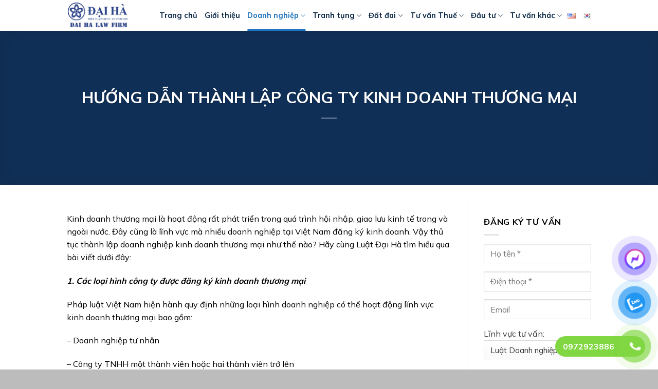

--- FILE ---
content_type: text/html; charset=UTF-8
request_url: https://luatdaiha.com/huong-dan-thanh-lap-cong-ty-kinh-doanh-thuong-mai-23084464.html
body_size: 21862
content:
<!DOCTYPE html>
<html lang="vi" class="loading-site no-js">
<head>
	<meta charset="UTF-8" />
	<link rel="profile" href="https://gmpg.org/xfn/11" />
	<link rel="pingback" href="https://luatdaiha.com/xmlrpc.php" />

	<script>(function(html){html.className = html.className.replace(/\bno-js\b/,'js')})(document.documentElement);</script>
<meta name='robots' content='index, follow, max-image-preview:large, max-snippet:-1, max-video-preview:-1' />
	<style>img:is([sizes="auto" i], [sizes^="auto," i]) { contain-intrinsic-size: 3000px 1500px }</style>
	<meta name="viewport" content="width=device-width, initial-scale=1" />
	<!-- This site is optimized with the Yoast SEO Premium plugin v19.5 (Yoast SEO v23.9) - https://yoast.com/wordpress/plugins/seo/ -->
	<title>HƯỚNG DẪN THÀNH LẬP CÔNG TY KINH DOANH THƯƠNG MẠI - Luật Đại Hà</title>
	<link rel="canonical" href="https://luatdaiha.com/huong-dan-thanh-lap-cong-ty-kinh-doanh-thuong-mai-23084464.html" />
	<meta property="og:locale" content="vi_VN" />
	<meta property="og:type" content="article" />
	<meta property="og:title" content="HƯỚNG DẪN THÀNH LẬP CÔNG TY KINH DOANH THƯƠNG MẠI" />
	<meta property="og:description" content="Kinh doanh thương mại là hoạt động rất phát triển trong quá trình hội nhập, giao lưu kinh tế trong và ngoài nước. Đây cũng là lĩnh vực mà nhiều doanh nghiệp tại Việt Nam đăng ký kinh doanh. Vậy thủ tục thành lập doanh nghiệp kinh doanh thương mại như thế nào? Hãy cùng" />
	<meta property="og:url" content="https://luatdaiha.com/huong-dan-thanh-lap-cong-ty-kinh-doanh-thuong-mai-23084464.html" />
	<meta property="og:site_name" content="Luật Đại Hà" />
	<meta property="article:publisher" content="https://www.facebook.com/daihatuvan" />
	<meta property="article:published_time" content="2022-08-23T03:53:40+00:00" />
	<meta name="author" content="Luật sư Đại Hà" />
	<meta name="twitter:card" content="summary_large_image" />
	<meta name="twitter:label1" content="Được viết bởi" />
	<meta name="twitter:data1" content="Luật sư Đại Hà" />
	<meta name="twitter:label2" content="Ước tính thời gian đọc" />
	<meta name="twitter:data2" content="5 phút" />
	<script type="application/ld+json" class="yoast-schema-graph">{"@context":"https://schema.org","@graph":[{"@type":"WebPage","@id":"https://luatdaiha.com/huong-dan-thanh-lap-cong-ty-kinh-doanh-thuong-mai-23084464.html","url":"https://luatdaiha.com/huong-dan-thanh-lap-cong-ty-kinh-doanh-thuong-mai-23084464.html","name":"HƯỚNG DẪN THÀNH LẬP CÔNG TY KINH DOANH THƯƠNG MẠI - Luật Đại Hà","isPartOf":{"@id":"https://luatdaiha.com/#website"},"datePublished":"2022-08-23T03:53:40+00:00","dateModified":"2022-08-23T03:53:40+00:00","author":{"@id":"https://luatdaiha.com/#/schema/person/a2f5dd30e77a2d6ec277bcc77d79eb97"},"breadcrumb":{"@id":"https://luatdaiha.com/huong-dan-thanh-lap-cong-ty-kinh-doanh-thuong-mai-23084464.html#breadcrumb"},"inLanguage":"vi","potentialAction":[{"@type":"ReadAction","target":["https://luatdaiha.com/huong-dan-thanh-lap-cong-ty-kinh-doanh-thuong-mai-23084464.html"]}]},{"@type":"BreadcrumbList","@id":"https://luatdaiha.com/huong-dan-thanh-lap-cong-ty-kinh-doanh-thuong-mai-23084464.html#breadcrumb","itemListElement":[{"@type":"ListItem","position":1,"name":"Home","item":"https://luatdaiha.com/"},{"@type":"ListItem","position":2,"name":"HƯỚNG DẪN THÀNH LẬP CÔNG TY KINH DOANH THƯƠNG MẠI"}]},{"@type":"WebSite","@id":"https://luatdaiha.com/#website","url":"https://luatdaiha.com/","name":"Luật Đại Hà","description":"Dịch vụ Luật sư Uy tín","potentialAction":[{"@type":"SearchAction","target":{"@type":"EntryPoint","urlTemplate":"https://luatdaiha.com/?s={search_term_string}"},"query-input":{"@type":"PropertyValueSpecification","valueRequired":true,"valueName":"search_term_string"}}],"inLanguage":"vi"},{"@type":"Person","@id":"https://luatdaiha.com/#/schema/person/a2f5dd30e77a2d6ec277bcc77d79eb97","name":"Luật sư Đại Hà","image":{"@type":"ImageObject","inLanguage":"vi","@id":"https://luatdaiha.com/#/schema/person/image/","url":"https://secure.gravatar.com/avatar/3b2b1cbe4b1f14569351305a62d4b4fc?s=96&d=mm&r=g","contentUrl":"https://secure.gravatar.com/avatar/3b2b1cbe4b1f14569351305a62d4b4fc?s=96&d=mm&r=g","caption":"Luật sư Đại Hà"},"url":"https://luatdaiha.com/author/vanthai"}]}</script>
	<!-- / Yoast SEO Premium plugin. -->


<link rel='dns-prefetch' href='//fonts.googleapis.com' />
<link href='https://fonts.gstatic.com' crossorigin rel='preconnect' />
<link rel='prefetch' href='https://luatdaiha.com/wp-content/themes/flatsome/assets/js/flatsome.js?ver=8e60d746741250b4dd4e' />
<link rel='prefetch' href='https://luatdaiha.com/wp-content/themes/flatsome/assets/js/chunk.slider.js?ver=3.19.7' />
<link rel='prefetch' href='https://luatdaiha.com/wp-content/themes/flatsome/assets/js/chunk.popups.js?ver=3.19.7' />
<link rel='prefetch' href='https://luatdaiha.com/wp-content/themes/flatsome/assets/js/chunk.tooltips.js?ver=3.19.7' />
<link rel="alternate" type="application/rss+xml" title="Dòng thông tin Luật Đại Hà &raquo;" href="https://luatdaiha.com/feed" />
<link rel="alternate" type="application/rss+xml" title="Luật Đại Hà &raquo; Dòng bình luận" href="https://luatdaiha.com/comments/feed" />
<link rel="alternate" type="application/rss+xml" title="Luật Đại Hà &raquo; HƯỚNG DẪN THÀNH LẬP CÔNG TY KINH DOANH THƯƠNG MẠI Dòng bình luận" href="https://luatdaiha.com/huong-dan-thanh-lap-cong-ty-kinh-doanh-thuong-mai-23084464.html/feed" />
<script type="text/javascript">
/* <![CDATA[ */
window._wpemojiSettings = {"baseUrl":"https:\/\/s.w.org\/images\/core\/emoji\/15.0.3\/72x72\/","ext":".png","svgUrl":"https:\/\/s.w.org\/images\/core\/emoji\/15.0.3\/svg\/","svgExt":".svg","source":{"concatemoji":"https:\/\/luatdaiha.com\/wp-includes\/js\/wp-emoji-release.min.js?ver=6.7.4"}};
/*! This file is auto-generated */
!function(i,n){var o,s,e;function c(e){try{var t={supportTests:e,timestamp:(new Date).valueOf()};sessionStorage.setItem(o,JSON.stringify(t))}catch(e){}}function p(e,t,n){e.clearRect(0,0,e.canvas.width,e.canvas.height),e.fillText(t,0,0);var t=new Uint32Array(e.getImageData(0,0,e.canvas.width,e.canvas.height).data),r=(e.clearRect(0,0,e.canvas.width,e.canvas.height),e.fillText(n,0,0),new Uint32Array(e.getImageData(0,0,e.canvas.width,e.canvas.height).data));return t.every(function(e,t){return e===r[t]})}function u(e,t,n){switch(t){case"flag":return n(e,"\ud83c\udff3\ufe0f\u200d\u26a7\ufe0f","\ud83c\udff3\ufe0f\u200b\u26a7\ufe0f")?!1:!n(e,"\ud83c\uddfa\ud83c\uddf3","\ud83c\uddfa\u200b\ud83c\uddf3")&&!n(e,"\ud83c\udff4\udb40\udc67\udb40\udc62\udb40\udc65\udb40\udc6e\udb40\udc67\udb40\udc7f","\ud83c\udff4\u200b\udb40\udc67\u200b\udb40\udc62\u200b\udb40\udc65\u200b\udb40\udc6e\u200b\udb40\udc67\u200b\udb40\udc7f");case"emoji":return!n(e,"\ud83d\udc26\u200d\u2b1b","\ud83d\udc26\u200b\u2b1b")}return!1}function f(e,t,n){var r="undefined"!=typeof WorkerGlobalScope&&self instanceof WorkerGlobalScope?new OffscreenCanvas(300,150):i.createElement("canvas"),a=r.getContext("2d",{willReadFrequently:!0}),o=(a.textBaseline="top",a.font="600 32px Arial",{});return e.forEach(function(e){o[e]=t(a,e,n)}),o}function t(e){var t=i.createElement("script");t.src=e,t.defer=!0,i.head.appendChild(t)}"undefined"!=typeof Promise&&(o="wpEmojiSettingsSupports",s=["flag","emoji"],n.supports={everything:!0,everythingExceptFlag:!0},e=new Promise(function(e){i.addEventListener("DOMContentLoaded",e,{once:!0})}),new Promise(function(t){var n=function(){try{var e=JSON.parse(sessionStorage.getItem(o));if("object"==typeof e&&"number"==typeof e.timestamp&&(new Date).valueOf()<e.timestamp+604800&&"object"==typeof e.supportTests)return e.supportTests}catch(e){}return null}();if(!n){if("undefined"!=typeof Worker&&"undefined"!=typeof OffscreenCanvas&&"undefined"!=typeof URL&&URL.createObjectURL&&"undefined"!=typeof Blob)try{var e="postMessage("+f.toString()+"("+[JSON.stringify(s),u.toString(),p.toString()].join(",")+"));",r=new Blob([e],{type:"text/javascript"}),a=new Worker(URL.createObjectURL(r),{name:"wpTestEmojiSupports"});return void(a.onmessage=function(e){c(n=e.data),a.terminate(),t(n)})}catch(e){}c(n=f(s,u,p))}t(n)}).then(function(e){for(var t in e)n.supports[t]=e[t],n.supports.everything=n.supports.everything&&n.supports[t],"flag"!==t&&(n.supports.everythingExceptFlag=n.supports.everythingExceptFlag&&n.supports[t]);n.supports.everythingExceptFlag=n.supports.everythingExceptFlag&&!n.supports.flag,n.DOMReady=!1,n.readyCallback=function(){n.DOMReady=!0}}).then(function(){return e}).then(function(){var e;n.supports.everything||(n.readyCallback(),(e=n.source||{}).concatemoji?t(e.concatemoji):e.wpemoji&&e.twemoji&&(t(e.twemoji),t(e.wpemoji)))}))}((window,document),window._wpemojiSettings);
/* ]]> */
</script>
<!-- luatdaiha.com is managing ads with Advanced Ads 1.56.1 – https://wpadvancedads.com/ --><script id="luatd-ready">
			window.advanced_ads_ready=function(e,a){a=a||"complete";var d=function(e){return"interactive"===a?"loading"!==e:"complete"===e};d(document.readyState)?e():document.addEventListener("readystatechange",(function(a){d(a.target.readyState)&&e()}),{once:"interactive"===a})},window.advanced_ads_ready_queue=window.advanced_ads_ready_queue||[];		</script>
		<style id='wp-emoji-styles-inline-css' type='text/css'>

	img.wp-smiley, img.emoji {
		display: inline !important;
		border: none !important;
		box-shadow: none !important;
		height: 1em !important;
		width: 1em !important;
		margin: 0 0.07em !important;
		vertical-align: -0.1em !important;
		background: none !important;
		padding: 0 !important;
	}
</style>
<style id='wp-block-library-inline-css' type='text/css'>
:root{--wp-admin-theme-color:#007cba;--wp-admin-theme-color--rgb:0,124,186;--wp-admin-theme-color-darker-10:#006ba1;--wp-admin-theme-color-darker-10--rgb:0,107,161;--wp-admin-theme-color-darker-20:#005a87;--wp-admin-theme-color-darker-20--rgb:0,90,135;--wp-admin-border-width-focus:2px;--wp-block-synced-color:#7a00df;--wp-block-synced-color--rgb:122,0,223;--wp-bound-block-color:var(--wp-block-synced-color)}@media (min-resolution:192dpi){:root{--wp-admin-border-width-focus:1.5px}}.wp-element-button{cursor:pointer}:root{--wp--preset--font-size--normal:16px;--wp--preset--font-size--huge:42px}:root .has-very-light-gray-background-color{background-color:#eee}:root .has-very-dark-gray-background-color{background-color:#313131}:root .has-very-light-gray-color{color:#eee}:root .has-very-dark-gray-color{color:#313131}:root .has-vivid-green-cyan-to-vivid-cyan-blue-gradient-background{background:linear-gradient(135deg,#00d084,#0693e3)}:root .has-purple-crush-gradient-background{background:linear-gradient(135deg,#34e2e4,#4721fb 50%,#ab1dfe)}:root .has-hazy-dawn-gradient-background{background:linear-gradient(135deg,#faaca8,#dad0ec)}:root .has-subdued-olive-gradient-background{background:linear-gradient(135deg,#fafae1,#67a671)}:root .has-atomic-cream-gradient-background{background:linear-gradient(135deg,#fdd79a,#004a59)}:root .has-nightshade-gradient-background{background:linear-gradient(135deg,#330968,#31cdcf)}:root .has-midnight-gradient-background{background:linear-gradient(135deg,#020381,#2874fc)}.has-regular-font-size{font-size:1em}.has-larger-font-size{font-size:2.625em}.has-normal-font-size{font-size:var(--wp--preset--font-size--normal)}.has-huge-font-size{font-size:var(--wp--preset--font-size--huge)}.has-text-align-center{text-align:center}.has-text-align-left{text-align:left}.has-text-align-right{text-align:right}#end-resizable-editor-section{display:none}.aligncenter{clear:both}.items-justified-left{justify-content:flex-start}.items-justified-center{justify-content:center}.items-justified-right{justify-content:flex-end}.items-justified-space-between{justify-content:space-between}.screen-reader-text{border:0;clip:rect(1px,1px,1px,1px);clip-path:inset(50%);height:1px;margin:-1px;overflow:hidden;padding:0;position:absolute;width:1px;word-wrap:normal!important}.screen-reader-text:focus{background-color:#ddd;clip:auto!important;clip-path:none;color:#444;display:block;font-size:1em;height:auto;left:5px;line-height:normal;padding:15px 23px 14px;text-decoration:none;top:5px;width:auto;z-index:100000}html :where(.has-border-color){border-style:solid}html :where([style*=border-top-color]){border-top-style:solid}html :where([style*=border-right-color]){border-right-style:solid}html :where([style*=border-bottom-color]){border-bottom-style:solid}html :where([style*=border-left-color]){border-left-style:solid}html :where([style*=border-width]){border-style:solid}html :where([style*=border-top-width]){border-top-style:solid}html :where([style*=border-right-width]){border-right-style:solid}html :where([style*=border-bottom-width]){border-bottom-style:solid}html :where([style*=border-left-width]){border-left-style:solid}html :where(img[class*=wp-image-]){height:auto;max-width:100%}:where(figure){margin:0 0 1em}html :where(.is-position-sticky){--wp-admin--admin-bar--position-offset:var(--wp-admin--admin-bar--height,0px)}@media screen and (max-width:600px){html :where(.is-position-sticky){--wp-admin--admin-bar--position-offset:0px}}
</style>
<link rel='stylesheet' id='contact-form-7-css' href='https://luatdaiha.com/wp-content/plugins/contact-form-7/includes/css/styles.css?ver=6.0' type='text/css' media='all' />
<link rel='stylesheet' id='pzf-style-css' href='https://luatdaiha.com/wp-content/plugins/button-contact-vr/legacy/css/style.css?ver=1' type='text/css' media='all' />
<link rel='stylesheet' id='ez-toc-css' href='https://luatdaiha.com/wp-content/plugins/easy-table-of-contents/assets/css/screen.min.css?ver=2.0.69.1' type='text/css' media='all' />
<style id='ez-toc-inline-css' type='text/css'>
div#ez-toc-container .ez-toc-title {font-size: 120%;}div#ez-toc-container .ez-toc-title {font-weight: 500;}div#ez-toc-container ul li {font-size: 95%;}div#ez-toc-container ul li {font-weight: 500;}div#ez-toc-container nav ul ul li {font-size: 90%;}
.ez-toc-container-direction {direction: ltr;}.ez-toc-counter ul{counter-reset: item ;}.ez-toc-counter nav ul li a::before {content: counters(item, '.', decimal) '. ';display: inline-block;counter-increment: item;flex-grow: 0;flex-shrink: 0;margin-right: .2em; float: left; }.ez-toc-widget-direction {direction: ltr;}.ez-toc-widget-container ul{counter-reset: item ;}.ez-toc-widget-container nav ul li a::before {content: counters(item, '.', decimal) '. ';display: inline-block;counter-increment: item;flex-grow: 0;flex-shrink: 0;margin-right: .2em; float: left; }
</style>
<link rel='stylesheet' id='flatsome-main-css' href='https://luatdaiha.com/wp-content/themes/flatsome/assets/css/flatsome.css?ver=3.19.7' type='text/css' media='all' />
<style id='flatsome-main-inline-css' type='text/css'>
@font-face {
				font-family: "fl-icons";
				font-display: block;
				src: url(https://luatdaiha.com/wp-content/themes/flatsome/assets/css/icons/fl-icons.eot?v=3.19.7);
				src:
					url(https://luatdaiha.com/wp-content/themes/flatsome/assets/css/icons/fl-icons.eot#iefix?v=3.19.7) format("embedded-opentype"),
					url(https://luatdaiha.com/wp-content/themes/flatsome/assets/css/icons/fl-icons.woff2?v=3.19.7) format("woff2"),
					url(https://luatdaiha.com/wp-content/themes/flatsome/assets/css/icons/fl-icons.ttf?v=3.19.7) format("truetype"),
					url(https://luatdaiha.com/wp-content/themes/flatsome/assets/css/icons/fl-icons.woff?v=3.19.7) format("woff"),
					url(https://luatdaiha.com/wp-content/themes/flatsome/assets/css/icons/fl-icons.svg?v=3.19.7#fl-icons) format("svg");
			}
</style>
<link rel='stylesheet' id='flatsome-style-css' href='https://luatdaiha.com/wp-content/themes/flatsome/style.css?ver=3.19.7' type='text/css' media='all' />
<link rel='stylesheet' id='flatsome-googlefonts-css' href='//fonts.googleapis.com/css?family=Mulish%3Aregular%2C700%2Cregular%2C700%2Cregular&#038;display=auto&#038;ver=3.9' type='text/css' media='all' />
<script type="text/javascript" src="https://luatdaiha.com/wp-includes/js/jquery/jquery.min.js?ver=3.7.1" id="jquery-core-js"></script>
<script type="text/javascript" src="https://luatdaiha.com/wp-includes/js/jquery/jquery-migrate.min.js?ver=3.4.1" id="jquery-migrate-js"></script>
<link rel="https://api.w.org/" href="https://luatdaiha.com/wp-json/" /><link rel="alternate" title="JSON" type="application/json" href="https://luatdaiha.com/wp-json/wp/v2/posts/4464" /><link rel="EditURI" type="application/rsd+xml" title="RSD" href="https://luatdaiha.com/xmlrpc.php?rsd" />
<meta name="generator" content="WordPress 6.7.4" />
<link rel='shortlink' href='https://luatdaiha.com/?p=4464' />
<link rel="alternate" title="oNhúng (JSON)" type="application/json+oembed" href="https://luatdaiha.com/wp-json/oembed/1.0/embed?url=https%3A%2F%2Fluatdaiha.com%2Fhuong-dan-thanh-lap-cong-ty-kinh-doanh-thuong-mai-23084464.html" />
<link rel="alternate" title="oNhúng (XML)" type="text/xml+oembed" href="https://luatdaiha.com/wp-json/oembed/1.0/embed?url=https%3A%2F%2Fluatdaiha.com%2Fhuong-dan-thanh-lap-cong-ty-kinh-doanh-thuong-mai-23084464.html&#038;format=xml" />
<!-- Google tag (gtag.js) -->
<script async src="https://www.googletagmanager.com/gtag/js?id=G-N5J32S4Z3Z"></script>
<script>
  window.dataLayer = window.dataLayer || [];
  function gtag(){dataLayer.push(arguments);}
  gtag('js', new Date());

  gtag('config', 'G-N5J32S4Z3Z');
</script><link rel="icon" href="https://luatdaiha.com/wp-content/uploads/2014/10/favicon-70x70.png" sizes="32x32" />
<link rel="icon" href="https://luatdaiha.com/wp-content/uploads/2014/10/favicon.png" sizes="192x192" />
<link rel="apple-touch-icon" href="https://luatdaiha.com/wp-content/uploads/2014/10/favicon.png" />
<meta name="msapplication-TileImage" content="https://luatdaiha.com/wp-content/uploads/2014/10/favicon.png" />
<style id="custom-css" type="text/css">:root {--primary-color: #215faf;--fs-color-primary: #215faf;--fs-color-secondary: #f25c26;--fs-color-success: #63a323;--fs-color-alert: #da0b0b;--fs-experimental-link-color: #1e73be;--fs-experimental-link-color-hover: #dd3333;}.tooltipster-base {--tooltip-color: #fff;--tooltip-bg-color: #000;}.off-canvas-right .mfp-content, .off-canvas-left .mfp-content {--drawer-width: 300px;}html{background-color:#bcbcbc!important;}.container-width, .full-width .ubermenu-nav, .container, .row{max-width: 1050px}.row.row-collapse{max-width: 1020px}.row.row-small{max-width: 1042.5px}.row.row-large{max-width: 1080px}.header-main{height: 60px}#logo img{max-height: 60px}#logo{width:150px;}.header-bottom{min-height: 10px}.header-top{min-height: 20px}.transparent .header-main{height: 40px}.transparent #logo img{max-height: 40px}.has-transparent + .page-title:first-of-type,.has-transparent + #main > .page-title,.has-transparent + #main > div > .page-title,.has-transparent + #main .page-header-wrapper:first-of-type .page-title{padding-top: 40px;}.header.show-on-scroll,.stuck .header-main{height:60px!important}.stuck #logo img{max-height: 60px!important}.header-bg-color {background-color: rgba(255,255,255,0.9)}.header-bottom {background-color: #f1f1f1}.header-main .nav > li > a{line-height: 40px }.header-bottom-nav > li > a{line-height: 16px }@media (max-width: 549px) {.header-main{height: 40px}#logo img{max-height: 40px}}.nav-dropdown{border-radius:10px}.nav-dropdown{font-size:90%}.nav-dropdown-has-arrow li.has-dropdown:after{border-bottom-color: #f7f7f7;}.nav .nav-dropdown{background-color: #f7f7f7}body{color: #000000}h1,h2,h3,h4,h5,h6,.heading-font{color: #000000;}body{font-size: 100%;}@media screen and (max-width: 549px){body{font-size: 100%;}}body{font-family: Mulish, sans-serif;}body {font-weight: 400;font-style: normal;}.nav > li > a {font-family: Mulish, sans-serif;}.mobile-sidebar-levels-2 .nav > li > ul > li > a {font-family: Mulish, sans-serif;}.nav > li > a,.mobile-sidebar-levels-2 .nav > li > ul > li > a {font-weight: 700;font-style: normal;}h1,h2,h3,h4,h5,h6,.heading-font, .off-canvas-center .nav-sidebar.nav-vertical > li > a{font-family: Mulish, sans-serif;}h1,h2,h3,h4,h5,h6,.heading-font,.banner h1,.banner h2 {font-weight: 700;font-style: normal;}.alt-font{font-family: Mulish, sans-serif;}.alt-font {font-weight: 400!important;font-style: normal!important;}.header:not(.transparent) .header-nav-main.nav > li > a {color: #0a2746;}.header:not(.transparent) .header-nav-main.nav > li > a:hover,.header:not(.transparent) .header-nav-main.nav > li.active > a,.header:not(.transparent) .header-nav-main.nav > li.current > a,.header:not(.transparent) .header-nav-main.nav > li > a.active,.header:not(.transparent) .header-nav-main.nav > li > a.current{color: #1e73be;}.header-nav-main.nav-line-bottom > li > a:before,.header-nav-main.nav-line-grow > li > a:before,.header-nav-main.nav-line > li > a:before,.header-nav-main.nav-box > li > a:hover,.header-nav-main.nav-box > li.active > a,.header-nav-main.nav-pills > li > a:hover,.header-nav-main.nav-pills > li.active > a{color:#FFF!important;background-color: #1e73be;}.widget:where(:not(.widget_shopping_cart)) a{color: #1e73be;}.widget:where(:not(.widget_shopping_cart)) a:hover{color: #dd3333;}.widget .tagcloud a:hover{border-color: #dd3333; background-color: #dd3333;}input[type='submit'], input[type="button"], button:not(.icon), .button:not(.icon){border-radius: 10px!important}.footer-2{background-color: #1e73be}.absolute-footer, html{background-color: #232323}.nav-vertical-fly-out > li + li {border-top-width: 1px; border-top-style: solid;}.label-new.menu-item > a:after{content:"Mới";}.label-hot.menu-item > a:after{content:"Nổi bật";}.label-sale.menu-item > a:after{content:"Giảm giá";}.label-popular.menu-item > a:after{content:"Phổ biến";}</style></head>

<body data-rsssl=1 class="post-template-default single single-post postid-4464 single-format-standard full-width nav-dropdown-has-arrow nav-dropdown-has-shadow nav-dropdown-has-border parallax-mobile mobile-submenu-toggle aa-prefix-luatd-">


<a class="skip-link screen-reader-text" href="#main">Bỏ qua nội dung</a>

<div id="wrapper">

	
	<header id="header" class="header has-sticky sticky-jump">
		<div class="header-wrapper">
			<div id="masthead" class="header-main ">
      <div class="header-inner flex-row container logo-left medium-logo-center" role="navigation">

          <!-- Logo -->
          <div id="logo" class="flex-col logo">
            
<!-- Header logo -->
<a href="https://luatdaiha.com/" title="Luật Đại Hà - Dịch vụ Luật sư Uy tín" rel="home">
		<img width="245" height="121" src="https://luatdaiha.com/wp-content/uploads/2024/03/logo-luatdaiha.png" class="header_logo header-logo" alt="Luật Đại Hà"/><img  width="245" height="121" src="https://luatdaiha.com/wp-content/uploads/2024/03/logo-luatdaiha.png" class="header-logo-dark" alt="Luật Đại Hà"/></a>
          </div>

          <!-- Mobile Left Elements -->
          <div class="flex-col show-for-medium flex-left">
            <ul class="mobile-nav nav nav-left ">
              <li class="nav-icon has-icon">
  <div class="header-button">		<a href="#" data-open="#main-menu" data-pos="left" data-bg="main-menu-overlay" data-color="" class="icon button round is-outline is-small" aria-label="Menu" aria-controls="main-menu" aria-expanded="false">

		  <i class="icon-menu" ></i>
		  		</a>
	 </div> </li>
            </ul>
          </div>

          <!-- Left Elements -->
          <div class="flex-col hide-for-medium flex-left
            flex-grow">
            <ul class="header-nav header-nav-main nav nav-left  nav-line-bottom nav-size-medium" >
              <li id="menu-item-14" class="menu-item menu-item-type-custom menu-item-object-custom menu-item-home menu-item-14 menu-item-design-default"><a href="https://luatdaiha.com" class="nav-top-link">Trang chủ</a></li>
<li id="menu-item-5485" class="menu-item menu-item-type-custom menu-item-object-custom menu-item-5485 menu-item-design-default"><a href="https://luatdaiha.com/gioi-thieu" class="nav-top-link">Giới thiệu</a></li>
<li id="menu-item-983" class="menu-item menu-item-type-taxonomy menu-item-object-category current-post-ancestor current-menu-parent current-post-parent menu-item-has-children menu-item-983 active menu-item-design-default has-dropdown"><a href="https://luatdaiha.com/Loc/tu-van-luat-doanh-nghiep" class="nav-top-link" aria-expanded="false" aria-haspopup="menu">Doanh nghiệp<i class="icon-angle-down" ></i></a>
<ul class="sub-menu nav-dropdown nav-dropdown-bold">
	<li id="menu-item-7240" class="menu-item menu-item-type-post_type menu-item-object-page menu-item-7240"><a href="https://luatdaiha.com/dich-vu-thanh-lap-doanh-nghiep">Thành lập Doanh nghiệp</a></li>
	<li id="menu-item-991" class="menu-item menu-item-type-taxonomy menu-item-object-category menu-item-991"><a href="https://luatdaiha.com/Loc/tu-van-luat-doanh-nghiep/thay-doi-doanh-nghiep">Thay đổi Doanh nghiệp</a></li>
	<li id="menu-item-985" class="menu-item menu-item-type-taxonomy menu-item-object-category menu-item-985"><a href="https://luatdaiha.com/Loc/tu-van-luat-doanh-nghiep/chuyen-doi-doanh-nghiep">Chuyển đổi Doanh nghiệp</a></li>
	<li id="menu-item-989" class="menu-item menu-item-type-taxonomy menu-item-object-category menu-item-989"><a href="https://luatdaiha.com/Loc/tu-van-luat-doanh-nghiep/quan-tri-doanh-nghiep/tu-van-hop-dong">Tư vấn hợp đồng</a></li>
	<li id="menu-item-1018" class="menu-item menu-item-type-taxonomy menu-item-object-category menu-item-1018"><a href="https://luatdaiha.com/Loc/tu-van-luat-doanh-nghiep/tu-van-thuong-xuyen-cho-doanh-nghiep/tu-van-quan-tri-cong-ty-co-phan">Tư vấn quản trị công ty cổ phần</a></li>
	<li id="menu-item-988" class="menu-item menu-item-type-taxonomy menu-item-object-category menu-item-988"><a href="https://luatdaiha.com/Loc/tu-van-luat-doanh-nghiep/quan-tri-doanh-nghiep">Quản trị Doanh nghiệp</a></li>
	<li id="menu-item-984" class="menu-item menu-item-type-taxonomy menu-item-object-category menu-item-984"><a href="https://luatdaiha.com/Loc/tu-van-luat-doanh-nghiep/chia-tach-sap-nhap-doanh-nghiep">Chia tách &#8211; Sáp nhập Doanh nghiệp</a></li>
	<li id="menu-item-987" class="menu-item menu-item-type-taxonomy menu-item-object-category menu-item-987"><a href="https://luatdaiha.com/Loc/tu-van-luat-doanh-nghiep/giai-the-doanh-nghiep">Giải thể Doanh nghiệp</a></li>
	<li id="menu-item-986" class="menu-item menu-item-type-taxonomy menu-item-object-category menu-item-986"><a href="https://luatdaiha.com/Loc/tu-van-luat-doanh-nghiep/doanh-nghiep-pha-san">Doanh nghiệp Phá sản</a></li>
</ul>
</li>
<li id="menu-item-970" class="menu-item menu-item-type-taxonomy menu-item-object-category menu-item-has-children menu-item-970 menu-item-design-default has-dropdown"><a href="https://luatdaiha.com/Loc/dich-vu-luat-su-tranh-tung" class="nav-top-link" aria-expanded="false" aria-haspopup="menu">Tranh tụng<i class="icon-angle-down" ></i></a>
<ul class="sub-menu nav-dropdown nav-dropdown-bold">
	<li id="menu-item-971" class="menu-item menu-item-type-taxonomy menu-item-object-category menu-item-971"><a href="https://luatdaiha.com/Loc/dich-vu-luat-su-tranh-tung/trong-tai-thuong-mai">Trọng tài thương mại</a></li>
	<li id="menu-item-972" class="menu-item menu-item-type-taxonomy menu-item-object-category menu-item-972"><a href="https://luatdaiha.com/Loc/dich-vu-luat-su-tranh-tung/tu-van-luat-hanh-chinh">Tư vấn Luật hành chính</a></li>
	<li id="menu-item-973" class="menu-item menu-item-type-taxonomy menu-item-object-category menu-item-973"><a href="https://luatdaiha.com/Loc/dich-vu-luat-su-tranh-tung/tu-van-luat-hon-nhan-gia-dinh">Tư vấn Luật Hôn nhân Gia đình</a></li>
	<li id="menu-item-974" class="menu-item menu-item-type-taxonomy menu-item-object-category menu-item-974"><a href="https://luatdaiha.com/Loc/dich-vu-luat-su-tranh-tung/tu-van-luat-hon-nhan-gia-dinh/tu-van-ly-hon">Tư vấn Ly hôn</a></li>
	<li id="menu-item-975" class="menu-item menu-item-type-taxonomy menu-item-object-category menu-item-975"><a href="https://luatdaiha.com/Loc/dich-vu-luat-su-tranh-tung/tu-van-luat-lao-dong">Tư vấn Luật Lao động</a></li>
	<li id="menu-item-976" class="menu-item menu-item-type-taxonomy menu-item-object-category menu-item-976"><a href="https://luatdaiha.com/Loc/dich-vu-luat-su-tranh-tung/tu-van-phap-luat-dan-su">Tư vấn Pháp luật Dân sự</a></li>
	<li id="menu-item-977" class="menu-item menu-item-type-taxonomy menu-item-object-category menu-item-977"><a href="https://luatdaiha.com/Loc/dich-vu-luat-su-tranh-tung/tu-van-phap-luat-hinh-su">Tư vấn Pháp luật Hình sự</a></li>
</ul>
</li>
<li id="menu-item-999" class="menu-item menu-item-type-taxonomy menu-item-object-category menu-item-has-children menu-item-999 menu-item-design-default has-dropdown"><a href="https://luatdaiha.com/Loc/tu-van-luat-dat-dai" class="nav-top-link" aria-expanded="false" aria-haspopup="menu">Đất đai<i class="icon-angle-down" ></i></a>
<ul class="sub-menu nav-dropdown nav-dropdown-bold">
	<li id="menu-item-1005" class="menu-item menu-item-type-taxonomy menu-item-object-category menu-item-1005"><a href="https://luatdaiha.com/Loc/tu-van-luat-dat-dai/tu-van-thu-tuc-cap-so-do">Tư vấn thủ tục cấp sổ đỏ</a></li>
	<li id="menu-item-1004" class="menu-item menu-item-type-taxonomy menu-item-object-category menu-item-1004"><a href="https://luatdaiha.com/Loc/tu-van-luat-dat-dai/tu-van-mua-ban-dat-dai">Tư vấn mua bán đất đai</a></li>
	<li id="menu-item-1000" class="menu-item menu-item-type-taxonomy menu-item-object-category menu-item-1000"><a href="https://luatdaiha.com/Loc/tu-van-luat-dat-dai/giai-quyet-tranh-chap-dat-dai">Giải quyết Tranh chấp đất đai</a></li>
	<li id="menu-item-1001" class="menu-item menu-item-type-taxonomy menu-item-object-category menu-item-1001"><a href="https://luatdaiha.com/Loc/tu-van-luat-dat-dai/hop-dong-mua-ban-dat-dai">Hợp đồng mua bán đất đai</a></li>
	<li id="menu-item-1002" class="menu-item menu-item-type-taxonomy menu-item-object-category menu-item-1002"><a href="https://luatdaiha.com/Loc/tu-van-luat-dat-dai/thanh-lap-san-giao-dich-bat-dong-san">Thành lập Sàn giao dịch bất động sản</a></li>
	<li id="menu-item-1003" class="menu-item menu-item-type-taxonomy menu-item-object-category menu-item-1003"><a href="https://luatdaiha.com/Loc/tu-van-luat-dat-dai/thi-truong-bat-dong-san">Thị trường Bất động sản</a></li>
</ul>
</li>
<li id="menu-item-992" class="menu-item menu-item-type-taxonomy menu-item-object-category menu-item-has-children menu-item-992 menu-item-design-default has-dropdown"><a href="https://luatdaiha.com/Loc/tu-van-luat-thue" class="nav-top-link" aria-expanded="false" aria-haspopup="menu">Tư vấn Thuế<i class="icon-angle-down" ></i></a>
<ul class="sub-menu nav-dropdown nav-dropdown-bold">
	<li id="menu-item-993" class="menu-item menu-item-type-taxonomy menu-item-object-category menu-item-993"><a href="https://luatdaiha.com/Loc/tu-van-luat-thue/thue-gia-tri-gia-tang-vat">Thuế Giá trị gia tăng VAT</a></li>
	<li id="menu-item-994" class="menu-item menu-item-type-taxonomy menu-item-object-category menu-item-994"><a href="https://luatdaiha.com/Loc/tu-van-luat-thue/thue-thu-nhap-ca-nhan">Thuế Thu nhập Cá nhân</a></li>
	<li id="menu-item-995" class="menu-item menu-item-type-taxonomy menu-item-object-category menu-item-995"><a href="https://luatdaiha.com/Loc/tu-van-luat-thue/thue-thu-nhap-doanh-nghiep">Thuế Thu nhập Doanh nghiệp</a></li>
	<li id="menu-item-996" class="menu-item menu-item-type-taxonomy menu-item-object-category menu-item-996"><a href="https://luatdaiha.com/Loc/tu-van-luat-thue/thue-tieu-thu-dac-biet">Thuế Tiêu thụ đặc biệt</a></li>
	<li id="menu-item-997" class="menu-item menu-item-type-taxonomy menu-item-object-category menu-item-997"><a href="https://luatdaiha.com/Loc/tu-van-luat-thue/thue-xuat-nhap-khau">Thuế Xuất &#8211; Nhập khẩu</a></li>
	<li id="menu-item-998" class="menu-item menu-item-type-taxonomy menu-item-object-category menu-item-998"><a href="https://luatdaiha.com/Loc/tu-van-luat-thue/tu-van-muc-phi-le-phi">Tư vấn mức phí &#8211; Lệ phí</a></li>
</ul>
</li>
<li id="menu-item-1006" class="menu-item menu-item-type-taxonomy menu-item-object-category menu-item-has-children menu-item-1006 menu-item-design-default has-dropdown"><a href="https://luatdaiha.com/Loc/tu-van-luat-dau-tu" class="nav-top-link" aria-expanded="false" aria-haspopup="menu">Đầu tư<i class="icon-angle-down" ></i></a>
<ul class="sub-menu nav-dropdown nav-dropdown-bold">
	<li id="menu-item-1008" class="menu-item menu-item-type-taxonomy menu-item-object-category menu-item-1008"><a href="https://luatdaiha.com/Loc/tu-van-luat-dau-tu/ma">M&amp;A</a></li>
	<li id="menu-item-1009" class="menu-item menu-item-type-taxonomy menu-item-object-category menu-item-1009"><a href="https://luatdaiha.com/Loc/tu-van-luat-dau-tu/thanh-lap-chi-nhanh-nuoc-ngoai">Thành lập chi nhánh nước ngoài</a></li>
	<li id="menu-item-1007" class="menu-item menu-item-type-taxonomy menu-item-object-category menu-item-1007"><a href="https://luatdaiha.com/Loc/tu-van-luat-dau-tu/lao-dong-nuoc-ngoai">Lao động nước ngoài</a></li>
	<li id="menu-item-1010" class="menu-item menu-item-type-taxonomy menu-item-object-category menu-item-1010"><a href="https://luatdaiha.com/Loc/tu-van-luat-dau-tu/thue-dat-cho-nha-dau-tu">Thuê đất cho nhà đầu tư</a></li>
	<li id="menu-item-1011" class="menu-item menu-item-type-taxonomy menu-item-object-category menu-item-1011"><a href="https://luatdaiha.com/Loc/tu-van-luat-dau-tu/tu-van-chinh-sach-dau-tu">Tư vấn chính sách đầu tư</a></li>
</ul>
</li>
<li id="menu-item-1012" class="menu-item menu-item-type-taxonomy menu-item-object-category menu-item-has-children menu-item-1012 menu-item-design-default has-dropdown"><a href="https://luatdaiha.com/Loc/tu-van-phap-luat-khac" class="nav-top-link" aria-expanded="false" aria-haspopup="menu">Tư vấn khác<i class="icon-angle-down" ></i></a>
<ul class="sub-menu nav-dropdown nav-dropdown-bold">
	<li id="menu-item-1013" class="menu-item menu-item-type-taxonomy menu-item-object-category menu-item-1013"><a href="https://luatdaiha.com/Loc/tu-van-so-huu-tri-tue">Tư vấn sở hữu trí tuệ</a></li>
	<li id="menu-item-1016" class="menu-item menu-item-type-taxonomy menu-item-object-category menu-item-1016"><a href="https://luatdaiha.com/Loc/tu-van-so-huu-tri-tue/bi-mat-thuong-mai">Bí mật thương mại</a></li>
	<li id="menu-item-1015" class="menu-item menu-item-type-taxonomy menu-item-object-category menu-item-1015"><a href="https://luatdaiha.com/Loc/tu-van-so-huu-tri-tue/bao-ho-chi-dan">Bảo hộ Chỉ dẫn</a></li>
	<li id="menu-item-1017" class="menu-item menu-item-type-taxonomy menu-item-object-category menu-item-1017"><a href="https://luatdaiha.com/Loc/tu-van-so-huu-tri-tue/nhan-hieu-doc-quyen">Nhãn hiệu độc quyền</a></li>
	<li id="menu-item-1014" class="menu-item menu-item-type-taxonomy menu-item-object-category menu-item-1014"><a href="https://luatdaiha.com/Loc/tu-van-so-huu-tri-tue/ban-quyen-tac-gia">Bản quyền tác giả</a></li>
	<li id="menu-item-1024" class="menu-item menu-item-type-taxonomy menu-item-object-category menu-item-1024"><a href="https://luatdaiha.com/Loc/tu-van-phap-luat-khac/tu-van-xin-giay-phep">Tư vấn xin giấy phép</a></li>
	<li id="menu-item-1025" class="menu-item menu-item-type-taxonomy menu-item-object-category menu-item-1025"><a href="https://luatdaiha.com/Loc/tu-van-phap-luat-khac/tu-van-xu-ly-no">Tư vấn xử lý nợ</a></li>
</ul>
</li>
            </ul>
          </div>

          <!-- Right Elements -->
          <div class="flex-col hide-for-medium flex-right">
            <ul class="header-nav header-nav-main nav nav-right  nav-line-bottom nav-size-medium">
              <li id="menu-item-7270-en" class="lang-item lang-item-1686 lang-item-en no-translation lang-item-first menu-item menu-item-type-custom menu-item-object-custom menu-item-7270-en menu-item-design-default"><a href="https://luatdaiha.com/en/luat-su-tu-van-cong-ty-luat-tnhh-dai-ha-english" hreflang="en-US" lang="en-US" class="nav-top-link"><img src="[data-uri]" alt="English" width="16" height="11" style="width: 16px; height: 11px;" /></a></li>
<li id="menu-item-7270-ko" class="lang-item lang-item-1693 lang-item-ko no-translation menu-item menu-item-type-custom menu-item-object-custom menu-item-7270-ko menu-item-design-default"><a href="https://luatdaiha.com/ko/luat-su-tu-van-cong-ty-luat-tnhh-dai-ha-%ed%95%9c%ea%b5%ad%ec%96%b4" hreflang="ko-KR" lang="ko-KR" class="nav-top-link"><img src="[data-uri]" alt="한국어" width="16" height="11" style="width: 16px; height: 11px;" /></a></li>
            </ul>
          </div>

          <!-- Mobile Right Elements -->
          <div class="flex-col show-for-medium flex-right">
            <ul class="mobile-nav nav nav-right ">
              <li class="lang-item lang-item-1686 lang-item-en no-translation lang-item-first menu-item menu-item-type-custom menu-item-object-custom menu-item-7270-en menu-item-design-default"><a href="https://luatdaiha.com/en/luat-su-tu-van-cong-ty-luat-tnhh-dai-ha-english" hreflang="en-US" lang="en-US" class="nav-top-link"><img src="[data-uri]" alt="English" width="16" height="11" style="width: 16px; height: 11px;" /></a></li>
<li class="lang-item lang-item-1693 lang-item-ko no-translation menu-item menu-item-type-custom menu-item-object-custom menu-item-7270-ko menu-item-design-default"><a href="https://luatdaiha.com/ko/luat-su-tu-van-cong-ty-luat-tnhh-dai-ha-%ed%95%9c%ea%b5%ad%ec%96%b4" hreflang="ko-KR" lang="ko-KR" class="nav-top-link"><img src="[data-uri]" alt="한국어" width="16" height="11" style="width: 16px; height: 11px;" /></a></li>
            </ul>
          </div>

      </div>

      </div>

<div class="header-bg-container fill"><div class="header-bg-image fill"></div><div class="header-bg-color fill"></div></div>		</div>
	</header>

	  <div class="page-title blog-featured-title featured-title no-overflow">

  	<div class="page-title-bg fill">
  		  		<div class="title-overlay fill" style="background-color: rgba(0,0,0,.5)"></div>
  	</div>

  	<div class="page-title-inner container  flex-row  dark is-large" style="min-height: 300px">
  	 	<div class="flex-col flex-center text-center">
  			<h1 class="entry-title">HƯỚNG DẪN THÀNH LẬP CÔNG TY KINH DOANH THƯƠNG MẠI</h1><div class="entry-divider is-divider small"></div>
  	 	</div>
  	</div>
  </div>

	<main id="main" class="">

<div id="content" class="blog-wrapper blog-single page-wrapper">
	

<div class="row row-large row-divided ">

	<div class="large-9 col">
		


<article id="post-4464" class="post-4464 post type-post status-publish format-standard hentry category-tu-van-luat-doanh-nghiep tag-huong-dan-thanh-lap-cong-ty-kinh-doanh-thuong-mai tag-luat-doanh-nghiep tag-luat-dai-ha tag-luat-su-tu-van tag-luat-thuong-mai">
	<div class="article-inner ">
				<div class="entry-content single-page">

	<p class="p3">Kinh doanh thương mại là hoạt động rất phát triển trong quá trình hội nhập, giao lưu kinh tế trong và ngoài nước. Đây cũng là lĩnh vực mà nhiều doanh nghiệp tại Việt Nam đăng ký kinh doanh. Vậy thủ tục thành lập doanh nghiệp kinh doanh thương mại như thế nào? Hãy cùng Luật Đại Hà tìm hiểu qua bài viết dưới đây:</p>
<p class="p3"><b><i>1. Các loại hình công ty được đăng ký kinh doanh thương mại</i></b></p>
<p class="p3">Pháp luật Việt Nam hiện hành quy định những loại hình doanh nghiệp có thể hoạt động lĩnh vực kinh doanh thương mại bao gồm:</p>
<p class="p3">&#8211; Doanh nghiệp tư nhân</p>
<p class="p3">&#8211; Công ty TNHH một thành viên hoặc hai thành viên trở lên</p>
<p class="p3">&#8211; Công ty cổ phần</p>
<p class="p3">&#8211; Công ty hợp danh</p>
<p class="p3"><b><i>2. Những ngành nghề đăng ký thuộc lĩnh vực kinh doanh thương mại</i></b></p>
<p class="p3">Ngành nghề thuộc lĩnh vực kinh doanh thương mại chủ yếu nằm trong ngành nghề cấp 04 “Bán buôn, bán lẻ” của hệ thống ngành nghề kinh tế Việt nam theo quy định pháp luật, có thể kể đến như:</p>
<p class="p3">&#8211; Bán ô tô và xe có động cơ khác;</p>
<p class="p3">&#8211; Bán phụ tùng và các bộ phận phụ trợ của ô tô và xe có động cơ khác;</p>
<p class="p3">&#8211; Đại lý, môi giới, đấu giá hàng hóa;</p>
<p class="p3">&#8211; Bán buôn tổng hợp;</p>
<p class="p3">&#8230;&#8230;&#8230;&#8230;&#8230;</p>
<p class="p3">Tuy nhiên, khi đăng ký các ngành nghề thuộc lĩnh vực kinh doanh thương mại, cần phải xem xét việc có đáp ứng đủ các điều kiện nếu kinh doanh thuộc một trong những ngành nghề có điều kiện mà Chính phủ ban hành.</p>
<p class="p3"><b><i>3.<span class="Apple-converted-space">  </span>Hồ sơ đăng ký thành lập công ty kinh doanh thương mại</i></b></p>
<p class="p3">&#8211; Đối với doanh nghiệp tư nhân, hồ sơ bao gồm: Giấy đề nghị đăng ký, giấy tờ pháp lý của cá nhân, giấy tờ khác có liên quan.</p>
<p class="p3">&#8211; Đối với công ty TNHH, Công ty cổ phần, công ty hợp danh, hồ sơ bao gồm:<span class="Apple-converted-space"> </span></p>
<ul class="ul1">
<li class="li4">Giấy đề nghị đăng ký</li>
<li class="li4">Danh sách thành viên/ Danh sách cổ đông</li>
<li class="li4">Điều lệ công ty</li>
<li class="li4">Giấy tờ pháp lý của cá nhân</li>
<li class="li4">Giấy tờ liên quan khác</li>
</ul>
<p class="p3"><b><i>4. Thủ tục đăng ký thành lập công ty kinh doanh thương mại<span class="Apple-converted-space"> </span></i></b></p>
<p class="p3"><i>Bước 1: Nộp hồ sơ<span class="Apple-converted-space"> </span></i></p>
<p class="p3">Cá nhân, tổ chức nộp hồ sơ tại phòng đăng ký kinh doanh thuộc sở kế hoạch và đầu tư</p>
<p class="p3"><i>Bước 2: Tiếp nhập hồ sơ</i></p>
<p class="p3">Cơ quan có thẩm quyền tiếp nhận hồ sơ và kiểm tra tính hợp lệ của hồ sơ và trao giấy biên nhận cho người đăng ký.</p>
<p class="p3">Trường hợp hồ sơ không hợp lệ sẽ được cơ quan đăng ký kinh doanh thông báo bằng văn bản lý do từ chối.</p>
<p class="p3"><i>Bước 3: Nhận kết quả</i></p>
<p class="p3">Trường hợp hồ sơ hợp lệ, cơ quan nhà nước có thẩm quyền cấp giấy chứng nhận đăng ký kinh doanh cho doanh nghiệp trong thời hạn pháp luật quy định.<span class="Apple-converted-space"> </span></p>
<p class="p3">Quý khách hàng có nhu cầu tư vấn về thành lập công ty kinh doanh thương mại hãy liên hệ cho Luật Đại Hà để được sử dụng dịch vụ sau:</p>
<p class="p5"><span class="s2">✓</span> Tư vấn pháp luật miễn phí quy trình, thủ tục thực hiện đăng ký kinh doanh và các vấn đề phát sinh;</p>
<p class="p5"><span class="s2">✓</span> Soạn thảo hồ sơ, theo dõi và hỗ trợ trong suốt quá trình thực hiện;</p>
<p class="p5"><span class="s2">✓</span> Thay mặt khách hàng thực hiện thủ tục hành chính tại Cơ quan nhà nước.</p>
<p class="p5"><span class="s2">✓</span><span class="Apple-converted-space">  </span>Đội ngũ luật sư dày dặn kinh nghiệm, làm việc khoa học, hiệu quả, tiết kiệm thời gian;</p>
<p class="p6"><span class="s2">✓</span> Chi phí trọn gói, giá cả cạnh tranh</p>
<div class="" data-block="true" data-editor="f20t" data-offset-key="jq6-0-0">
<div class="_1mf _1mj" data-offset-key="jq6-0-0"><span data-offset-key="jq6-0-0">&#8212;&#8212;&#8212;&#8212;&#8212;&#8212;&#8212;&#8212;&#8212;&#8212;&#8212;&#8212;&#8212;&#8212;&#8212;</span></div>
</div>
<div class="" data-block="true" data-editor="f20t" data-offset-key="a77qn-0-0">
<div class="_1mf _1mj" data-offset-key="a77qn-0-0"><span data-offset-key="a77qn-0-0">CÔNG TY LUẬT ĐẠI HÀ</span></div>
</div>
<div class="" data-block="true" data-editor="f20t" data-offset-key="48s6f-0-0">
<div class="_1mf _1mj" data-offset-key="48s6f-0-0"><span data-offset-key="48s6f-0-0">Điểm tự pháp lý – Vững bước thành công</span></div>
</div>
<div class="" data-block="true" data-editor="f20t" data-offset-key="76e4f-0-0">
<div class="_1mf _1mj" data-offset-key="76e4f-0-0"><span data-offset-key="76e4f-0-0">? Trụ sở chính: 44 ngõ 282 Lạc Long Quân, Tây Hồ, Hà Nội</span></div>
</div>
<div class="" data-block="true" data-editor="f20t" data-offset-key="19hvm-0-0">
<div class="_1mf _1mj" data-offset-key="19hvm-0-0"><span data-offset-key="19hvm-0-0">? https://goo.gl/maps/4v4o5deBZob33nvL6</span></div>
</div>
<div class="" data-block="true" data-editor="f20t" data-offset-key="12cqo-0-0">
<div class="_1mf _1mj" data-offset-key="12cqo-0-0"><span data-offset-key="12cqo-0-0">?Hotline 24/7: 0972 923 886</span></div>
</div>
<div class="" data-block="true" data-editor="f20t" data-offset-key="8515d-0-0">
<div class="_1mf _1mj" data-offset-key="8515d-0-0"><span data-offset-key="8515d-0-0">?Website: luatdaiha.com</span></div>
</div>
<div class="luatd-cuoi-bai" id="luatd-1153493060"><div dir="auto">
<div id="fstqt_cqs16" style="text-align: left;"><strong><span id="fstqt_cqs16_br9tq" class="" data-text="true">CÔNG TY LUẬT ĐẠI HÀ</span></strong></div>
<div id="fstqt_8p9e8" style="text-align: left;"><span id="fstqt_8p9e8_5lmeo" class="" data-text="true">Địa chỉ: Số 44/282 Lạc Long Quân, P. Bưởi, Tây Hồ,Hà Nội</span></div>
<div id="fstqt_aqjkv" style="text-align: left;"><strong><span id="fstqt_aqjkv_dq72s" class="" data-text="true">VĂN PHÒNG GIAO DỊCH TẠI SƠN TÂY</span></strong></div>
<div id="fstqt_1ngts" style="text-align: left;"><span id="fstqt_1ngts_f9u4n" class="" data-text="true">Địa chỉ: Số 78 phố Sơn Lộc, P. Sơn Lộc, TX. Sơn Tây, Hà Nội</span></div>
<div id="fstqt_au0dq" style="text-align: left;"><strong><span id="fstqt_au0dq_cmc2q" class="" data-text="true">Hotline:<span style="color: #ed1c24;"> 0972 923 886</span></span></strong></div>
</div></div>
	
	</div>

	<footer class="entry-meta text-left">
		Bài viết này được đăng trong <a href="https://luatdaiha.com/Loc/tu-van-luat-doanh-nghiep" rel="category tag">Tư vấn Luật Doanh nghiệp</a> và được gắn thẻ <a href="https://luatdaiha.com/Tags/huong-dan-thanh-lap-cong-ty-kinh-doanh-thuong-mai" rel="tag">HƯỚNG DẪN THÀNH LẬP CÔNG TY KINH DOANH THƯƠNG MẠI</a>, <a href="https://luatdaiha.com/Tags/luat-doanh-nghiep" rel="tag">Luật Doanh nghiệp</a>, <a href="https://luatdaiha.com/Tags/luat-dai-ha" rel="tag">Luật Đại Hà</a>, <a href="https://luatdaiha.com/Tags/luat-su-tu-van" rel="tag">Luật sư Tư vấn</a>, <a href="https://luatdaiha.com/Tags/luat-thuong-mai" rel="tag">luật thương mại</a>.	</footer>


	</div>
</article>




<div id="comments" class="comments-area">

	
	
	
		<div id="respond" class="comment-respond">
		<h3 id="reply-title" class="comment-reply-title">Để lại một bình luận <small><a rel="nofollow" id="cancel-comment-reply-link" href="/huong-dan-thanh-lap-cong-ty-kinh-doanh-thuong-mai-23084464.html#respond" style="display:none;">Hủy</a></small></h3><form action="https://luatdaiha.com/wp-comments-post.php" method="post" id="commentform" class="comment-form" novalidate><p class="comment-notes"><span id="email-notes">Email của bạn sẽ không được hiển thị công khai.</span> <span class="required-field-message">Các trường bắt buộc được đánh dấu <span class="required">*</span></span></p><p class="comment-form-comment"><label for="comment">Bình luận <span class="required">*</span></label> <textarea id="comment" name="comment" cols="45" rows="8" maxlength="65525" required></textarea></p><p class="comment-form-author"><label for="author">Tên <span class="required">*</span></label> <input id="author" name="author" type="text" value="" size="30" maxlength="245" autocomplete="name" required /></p>
<p class="comment-form-email"><label for="email">Email <span class="required">*</span></label> <input id="email" name="email" type="email" value="" size="30" maxlength="100" aria-describedby="email-notes" autocomplete="email" required /></p>
<p class="comment-form-url"><label for="url">Trang web</label> <input id="url" name="url" type="url" value="" size="30" maxlength="200" autocomplete="url" /></p>
<p class="comment-form-cookies-consent"><input id="wp-comment-cookies-consent" name="wp-comment-cookies-consent" type="checkbox" value="yes" /> <label for="wp-comment-cookies-consent">Lưu tên của tôi, email, và trang web trong trình duyệt này cho lần bình luận kế tiếp của tôi.</label></p>
<p class="form-submit"><input name="submit" type="submit" id="submit" class="submit" value="Gửi bình luận" /> <input type='hidden' name='comment_post_ID' value='4464' id='comment_post_ID' />
<input type='hidden' name='comment_parent' id='comment_parent' value='0' />
</p><p style="display: none;"><input type="hidden" id="akismet_comment_nonce" name="akismet_comment_nonce" value="69113e8f01" /></p><p style="display: none !important;" class="akismet-fields-container" data-prefix="ak_"><label>&#916;<textarea name="ak_hp_textarea" cols="45" rows="8" maxlength="100"></textarea></label><input type="hidden" id="ak_js_1" name="ak_js" value="51"/><script>document.getElementById( "ak_js_1" ).setAttribute( "value", ( new Date() ).getTime() );</script></p></form>	</div><!-- #respond -->
	
</div>
	</div>
	<div class="post-sidebar large-3 col">
				<div id="secondary" class="widget-area " role="complementary">
		<aside id="text-2" class="widget widget_text"><span class="widget-title "><span>ĐĂNG KÝ TƯ VẤN</span></span><div class="is-divider small"></div>			<div class="textwidget">
<div class="wpcf7 no-js" id="wpcf7-f5546-o1" lang="vi" dir="ltr" data-wpcf7-id="5546">
<div class="screen-reader-response"><p role="status" aria-live="polite" aria-atomic="true"></p> <ul></ul></div>
<form action="/huong-dan-thanh-lap-cong-ty-kinh-doanh-thuong-mai-23084464.html#wpcf7-f5546-o1" method="post" class="wpcf7-form init" aria-label="Form liên hệ" novalidate="novalidate" data-status="init">
<div style="display: none;">
<input type="hidden" name="_wpcf7" value="5546" />
<input type="hidden" name="_wpcf7_version" value="6.0" />
<input type="hidden" name="_wpcf7_locale" value="vi" />
<input type="hidden" name="_wpcf7_unit_tag" value="wpcf7-f5546-o1" />
<input type="hidden" name="_wpcf7_container_post" value="0" />
<input type="hidden" name="_wpcf7_posted_data_hash" value="" />
</div>
<p><span class="wpcf7-form-control-wrap" data-name="hoten"><input size="40" maxlength="400" class="wpcf7-form-control wpcf7-text wpcf7-validates-as-required" aria-required="true" aria-invalid="false" placeholder="Họ tên *" value="" type="text" name="hoten" /></span>
</p>
<p><span class="wpcf7-form-control-wrap" data-name="dienthoai"><input size="40" maxlength="400" class="wpcf7-form-control wpcf7-tel wpcf7-validates-as-required wpcf7-text wpcf7-validates-as-tel" aria-required="true" aria-invalid="false" placeholder="Điện thoại *" value="" type="tel" name="dienthoai" /></span>
</p>
<p><span class="wpcf7-form-control-wrap" data-name="email"><input size="40" maxlength="400" class="wpcf7-form-control wpcf7-email wpcf7-text wpcf7-validates-as-email" aria-invalid="false" placeholder="Email" value="" type="email" name="email" /></span>
</p>
<p>Lĩnh vực tư vấn:
</p>
<p><span class="wpcf7-form-control-wrap" data-name="yeucau"><select class="wpcf7-form-control wpcf7-select wpcf7-validates-as-required" aria-required="true" aria-invalid="false" name="yeucau"><option value="Luật Doanh nghiệp">Luật Doanh nghiệp</option><option value="Luật Đất đai">Luật Đất đai</option><option value="Luật Hôn nhân Gia đình">Luật Hôn nhân Gia đình</option><option value="Luật Kinh tế &amp; Đầu tư">Luật Kinh tế &amp; Đầu tư</option><option value="Luật Lao động">Luật Lao động</option><option value="Luật Sở hữu trí tuệ">Luật Sở hữu trí tuệ</option><option value="Tranh tụng tòa án">Tranh tụng tòa án</option><option value="Tư vấn Thuế">Tư vấn Thuế</option></select></span>
</p>
<p>Yêu cầu khác:<br />
<span class="wpcf7-form-control-wrap" data-name="khac"><textarea cols="40" rows="10" maxlength="2000" class="wpcf7-form-control wpcf7-textarea" aria-invalid="false" name="khac"></textarea></span>
</p>
<center>
	<p><input class="wpcf7-form-control wpcf7-submit has-spinner button" type="submit" value="ĐĂNG KÝ TƯ VẤN" />
	</p>
</center><p style="display: none !important;" class="akismet-fields-container" data-prefix="_wpcf7_ak_"><label>&#916;<textarea name="_wpcf7_ak_hp_textarea" cols="45" rows="8" maxlength="100"></textarea></label><input type="hidden" id="ak_js_2" name="_wpcf7_ak_js" value="166"/><script>document.getElementById( "ak_js_2" ).setAttribute( "value", ( new Date() ).getTime() );</script></p><div class="wpcf7-response-output" aria-hidden="true"></div>
</form>
</div>

</div>
		</aside></div>
			</div>
</div>

</div>


</main>

<footer id="footer" class="footer-wrapper">

	
	<section class="section dark" id="section_889811302">
		<div class="section-bg fill" >
									
			

		</div>

		

		<div class="section-content relative">
			

<div class="row"  id="row-1405238333">


	<div id="col-1440115380" class="col medium-12 small-12 large-5"  >
				<div class="col-inner"  >
			
			

	<div id="text-2914810852" class="text">
		

<p><span style="color: #ffff00;"><strong>CÔNG TY LUẬT TNHH ĐẠI HÀ</strong></span><br />Địa chỉ: Số 44/282 Lạc Long Quân, Tây Hồ, Hà Nội<br />Chỉ đường: <a href="https://goo.gl/maps/4v4o5deBZob33nvL6" target="_blank" rel="noopener">https://goo.gl/maps/4v4o5deBZob33nvL6</a><br />Điện thoại: 0972.923.886 - 0243.753.2022</p>
<p><span style="color: #ffff00;"><strong>VĂN PHÒNG GIAO DỊCH LUẬT ĐẠI HÀ TẠI SƠN TÂY</strong></span><br />Địa chỉ: 78 Sơn Lộc, TX Sơn Tây, Hà Nội<br />Điện thoại: 0972.923.886 - 0989.585.685</p>
		
<style>
#text-2914810852 {
  font-size: 0.9rem;
}
</style>
	</div>
	
<a class="button white is-link is-small"  >
	<i class="icon-phone" aria-hidden="true" ></i>	<span>0972 923 886</span>
	</a>


<a class="button white is-link is-small lowercase"  >
	<i class="icon-envelop" aria-hidden="true" ></i>	<span>info.daiha@luatvina.vn</span>
	</a>



		</div>
					</div>

	

	<div id="col-340053058" class="col hide-for-small medium-12 small-12 large-7"  >
				<div class="col-inner"  >
			
			

<div class="row row-small hide-for-medium"  id="row-400455975">


	<div id="col-615974109" class="col hide-for-medium medium-5 small-12 large-5"  >
				<div class="col-inner"  >
			
			

<h4>Giới thiệu</h4>
<ul>
<li class="bullet-arrow"><a href="https://luatdaiha.com/gioi-thieu"><span style="font-size: 12.96px;">Giới thiệu Luật Đại Hà</span></a></li>
<li class="bullet-arrow"><a href="https://luatdaiha.com/gioi-thieu"><span style="font-size: 12.96px;">Lĩnh vực hoạt động</span></a></li>
<li class="bullet-arrow"><a href="https://luatdaiha.com/gioi-thieu"><span style="font-size: 12.96px;">Lịch làm việc</span></a></li>
<li class="bullet-arrow"><a href="https://luatdaiha.com/gioi-thieu"><span style="font-size: 12.96px;">Quyền miễn trừ trách nhiệm</span></a></li>
</ul>

		</div>
					</div>

	

	<div id="col-594699677" class="col hide-for-small medium-7 small-12 large-7"  >
				<div class="col-inner"  >
			
			

<h4>Luật sư</h4>
<ul>
<li class="bullet-arrow"><span style="font-size: 12.96px;">Luật sư Nguyễn Đình Thưởng</span></li>
<li class="bullet-arrow"><span style="font-size: 12.96px;">Luật sư Phạm Công Chiển</span></li>
<li class="bullet-arrow"><span style="font-size: 12.96px;">Luật sư Đỗ Thị Thanh</span></li>
<li class="bullet-arrow"><span style="font-size: 12.96px;">Chuyên gia cao cấp Hạ Quang Hưng</span></li>
<li class="bullet-arrow"><span style="font-size: 12.96px;">Luật sư Đinh Thị Dịu</span></li>
<li class="bullet-arrow"><span style="font-size: 12.96px;">Luật sư Lương Huyền Trang</span></li>
<li class="bullet-arrow"><span style="font-size: 12.96px;">Luật sư Nguyễn Thị Yến</span></li>
</ul>

		</div>
					</div>

	

</div>

		</div>
					</div>

	

</div>

		</div>

		
<style>
#section_889811302 {
  padding-top: 30px;
  padding-bottom: 30px;
  background-color: #273647;
}
@media (min-width:550px) {
  #section_889811302 {
    padding-top: 20px;
    padding-bottom: 20px;
  }
}
</style>
	</section>
	
<div class="absolute-footer dark medium-text-center small-text-center">
  <div class="container clearfix">

          <div class="footer-secondary pull-right">
                  <div class="footer-text inline-block small-block">
            © <strong><a href='https://luatdaiha.com/'>Luật Đại Hà</a>          </div>
                      </div>
    
    <div class="footer-primary pull-left">
            <div class="copyright-footer">
              </div>
          </div>
  </div>
</div>

<a href="#top" class="back-to-top button icon invert plain fixed bottom z-1 is-outline hide-for-medium circle" id="top-link" aria-label="Lên đầu trang"><i class="icon-angle-up" ></i></a>

</footer>

</div>

<div id="main-menu" class="mobile-sidebar no-scrollbar mfp-hide">

	
	<div class="sidebar-menu no-scrollbar ">

		
					<ul class="nav nav-sidebar nav-vertical nav-uppercase" data-tab="1">
				<li class="menu-item menu-item-type-custom menu-item-object-custom menu-item-home menu-item-14"><a href="https://luatdaiha.com">Trang chủ</a></li>
<li class="menu-item menu-item-type-custom menu-item-object-custom menu-item-5485"><a href="https://luatdaiha.com/gioi-thieu">Giới thiệu</a></li>
<li class="menu-item menu-item-type-taxonomy menu-item-object-category current-post-ancestor current-menu-parent current-post-parent menu-item-has-children menu-item-983"><a href="https://luatdaiha.com/Loc/tu-van-luat-doanh-nghiep">Doanh nghiệp</a>
<ul class="sub-menu nav-sidebar-ul children">
	<li class="menu-item menu-item-type-post_type menu-item-object-page menu-item-7240"><a href="https://luatdaiha.com/dich-vu-thanh-lap-doanh-nghiep">Thành lập Doanh nghiệp</a></li>
	<li class="menu-item menu-item-type-taxonomy menu-item-object-category menu-item-991"><a href="https://luatdaiha.com/Loc/tu-van-luat-doanh-nghiep/thay-doi-doanh-nghiep">Thay đổi Doanh nghiệp</a></li>
	<li class="menu-item menu-item-type-taxonomy menu-item-object-category menu-item-985"><a href="https://luatdaiha.com/Loc/tu-van-luat-doanh-nghiep/chuyen-doi-doanh-nghiep">Chuyển đổi Doanh nghiệp</a></li>
	<li class="menu-item menu-item-type-taxonomy menu-item-object-category menu-item-989"><a href="https://luatdaiha.com/Loc/tu-van-luat-doanh-nghiep/quan-tri-doanh-nghiep/tu-van-hop-dong">Tư vấn hợp đồng</a></li>
	<li class="menu-item menu-item-type-taxonomy menu-item-object-category menu-item-1018"><a href="https://luatdaiha.com/Loc/tu-van-luat-doanh-nghiep/tu-van-thuong-xuyen-cho-doanh-nghiep/tu-van-quan-tri-cong-ty-co-phan">Tư vấn quản trị công ty cổ phần</a></li>
	<li class="menu-item menu-item-type-taxonomy menu-item-object-category menu-item-988"><a href="https://luatdaiha.com/Loc/tu-van-luat-doanh-nghiep/quan-tri-doanh-nghiep">Quản trị Doanh nghiệp</a></li>
	<li class="menu-item menu-item-type-taxonomy menu-item-object-category menu-item-984"><a href="https://luatdaiha.com/Loc/tu-van-luat-doanh-nghiep/chia-tach-sap-nhap-doanh-nghiep">Chia tách &#8211; Sáp nhập Doanh nghiệp</a></li>
	<li class="menu-item menu-item-type-taxonomy menu-item-object-category menu-item-987"><a href="https://luatdaiha.com/Loc/tu-van-luat-doanh-nghiep/giai-the-doanh-nghiep">Giải thể Doanh nghiệp</a></li>
	<li class="menu-item menu-item-type-taxonomy menu-item-object-category menu-item-986"><a href="https://luatdaiha.com/Loc/tu-van-luat-doanh-nghiep/doanh-nghiep-pha-san">Doanh nghiệp Phá sản</a></li>
</ul>
</li>
<li class="menu-item menu-item-type-taxonomy menu-item-object-category menu-item-has-children menu-item-970"><a href="https://luatdaiha.com/Loc/dich-vu-luat-su-tranh-tung">Tranh tụng</a>
<ul class="sub-menu nav-sidebar-ul children">
	<li class="menu-item menu-item-type-taxonomy menu-item-object-category menu-item-971"><a href="https://luatdaiha.com/Loc/dich-vu-luat-su-tranh-tung/trong-tai-thuong-mai">Trọng tài thương mại</a></li>
	<li class="menu-item menu-item-type-taxonomy menu-item-object-category menu-item-972"><a href="https://luatdaiha.com/Loc/dich-vu-luat-su-tranh-tung/tu-van-luat-hanh-chinh">Tư vấn Luật hành chính</a></li>
	<li class="menu-item menu-item-type-taxonomy menu-item-object-category menu-item-973"><a href="https://luatdaiha.com/Loc/dich-vu-luat-su-tranh-tung/tu-van-luat-hon-nhan-gia-dinh">Tư vấn Luật Hôn nhân Gia đình</a></li>
	<li class="menu-item menu-item-type-taxonomy menu-item-object-category menu-item-974"><a href="https://luatdaiha.com/Loc/dich-vu-luat-su-tranh-tung/tu-van-luat-hon-nhan-gia-dinh/tu-van-ly-hon">Tư vấn Ly hôn</a></li>
	<li class="menu-item menu-item-type-taxonomy menu-item-object-category menu-item-975"><a href="https://luatdaiha.com/Loc/dich-vu-luat-su-tranh-tung/tu-van-luat-lao-dong">Tư vấn Luật Lao động</a></li>
	<li class="menu-item menu-item-type-taxonomy menu-item-object-category menu-item-976"><a href="https://luatdaiha.com/Loc/dich-vu-luat-su-tranh-tung/tu-van-phap-luat-dan-su">Tư vấn Pháp luật Dân sự</a></li>
	<li class="menu-item menu-item-type-taxonomy menu-item-object-category menu-item-977"><a href="https://luatdaiha.com/Loc/dich-vu-luat-su-tranh-tung/tu-van-phap-luat-hinh-su">Tư vấn Pháp luật Hình sự</a></li>
</ul>
</li>
<li class="menu-item menu-item-type-taxonomy menu-item-object-category menu-item-has-children menu-item-999"><a href="https://luatdaiha.com/Loc/tu-van-luat-dat-dai">Đất đai</a>
<ul class="sub-menu nav-sidebar-ul children">
	<li class="menu-item menu-item-type-taxonomy menu-item-object-category menu-item-1005"><a href="https://luatdaiha.com/Loc/tu-van-luat-dat-dai/tu-van-thu-tuc-cap-so-do">Tư vấn thủ tục cấp sổ đỏ</a></li>
	<li class="menu-item menu-item-type-taxonomy menu-item-object-category menu-item-1004"><a href="https://luatdaiha.com/Loc/tu-van-luat-dat-dai/tu-van-mua-ban-dat-dai">Tư vấn mua bán đất đai</a></li>
	<li class="menu-item menu-item-type-taxonomy menu-item-object-category menu-item-1000"><a href="https://luatdaiha.com/Loc/tu-van-luat-dat-dai/giai-quyet-tranh-chap-dat-dai">Giải quyết Tranh chấp đất đai</a></li>
	<li class="menu-item menu-item-type-taxonomy menu-item-object-category menu-item-1001"><a href="https://luatdaiha.com/Loc/tu-van-luat-dat-dai/hop-dong-mua-ban-dat-dai">Hợp đồng mua bán đất đai</a></li>
	<li class="menu-item menu-item-type-taxonomy menu-item-object-category menu-item-1002"><a href="https://luatdaiha.com/Loc/tu-van-luat-dat-dai/thanh-lap-san-giao-dich-bat-dong-san">Thành lập Sàn giao dịch bất động sản</a></li>
	<li class="menu-item menu-item-type-taxonomy menu-item-object-category menu-item-1003"><a href="https://luatdaiha.com/Loc/tu-van-luat-dat-dai/thi-truong-bat-dong-san">Thị trường Bất động sản</a></li>
</ul>
</li>
<li class="menu-item menu-item-type-taxonomy menu-item-object-category menu-item-has-children menu-item-992"><a href="https://luatdaiha.com/Loc/tu-van-luat-thue">Tư vấn Thuế</a>
<ul class="sub-menu nav-sidebar-ul children">
	<li class="menu-item menu-item-type-taxonomy menu-item-object-category menu-item-993"><a href="https://luatdaiha.com/Loc/tu-van-luat-thue/thue-gia-tri-gia-tang-vat">Thuế Giá trị gia tăng VAT</a></li>
	<li class="menu-item menu-item-type-taxonomy menu-item-object-category menu-item-994"><a href="https://luatdaiha.com/Loc/tu-van-luat-thue/thue-thu-nhap-ca-nhan">Thuế Thu nhập Cá nhân</a></li>
	<li class="menu-item menu-item-type-taxonomy menu-item-object-category menu-item-995"><a href="https://luatdaiha.com/Loc/tu-van-luat-thue/thue-thu-nhap-doanh-nghiep">Thuế Thu nhập Doanh nghiệp</a></li>
	<li class="menu-item menu-item-type-taxonomy menu-item-object-category menu-item-996"><a href="https://luatdaiha.com/Loc/tu-van-luat-thue/thue-tieu-thu-dac-biet">Thuế Tiêu thụ đặc biệt</a></li>
	<li class="menu-item menu-item-type-taxonomy menu-item-object-category menu-item-997"><a href="https://luatdaiha.com/Loc/tu-van-luat-thue/thue-xuat-nhap-khau">Thuế Xuất &#8211; Nhập khẩu</a></li>
	<li class="menu-item menu-item-type-taxonomy menu-item-object-category menu-item-998"><a href="https://luatdaiha.com/Loc/tu-van-luat-thue/tu-van-muc-phi-le-phi">Tư vấn mức phí &#8211; Lệ phí</a></li>
</ul>
</li>
<li class="menu-item menu-item-type-taxonomy menu-item-object-category menu-item-has-children menu-item-1006"><a href="https://luatdaiha.com/Loc/tu-van-luat-dau-tu">Đầu tư</a>
<ul class="sub-menu nav-sidebar-ul children">
	<li class="menu-item menu-item-type-taxonomy menu-item-object-category menu-item-1008"><a href="https://luatdaiha.com/Loc/tu-van-luat-dau-tu/ma">M&amp;A</a></li>
	<li class="menu-item menu-item-type-taxonomy menu-item-object-category menu-item-1009"><a href="https://luatdaiha.com/Loc/tu-van-luat-dau-tu/thanh-lap-chi-nhanh-nuoc-ngoai">Thành lập chi nhánh nước ngoài</a></li>
	<li class="menu-item menu-item-type-taxonomy menu-item-object-category menu-item-1007"><a href="https://luatdaiha.com/Loc/tu-van-luat-dau-tu/lao-dong-nuoc-ngoai">Lao động nước ngoài</a></li>
	<li class="menu-item menu-item-type-taxonomy menu-item-object-category menu-item-1010"><a href="https://luatdaiha.com/Loc/tu-van-luat-dau-tu/thue-dat-cho-nha-dau-tu">Thuê đất cho nhà đầu tư</a></li>
	<li class="menu-item menu-item-type-taxonomy menu-item-object-category menu-item-1011"><a href="https://luatdaiha.com/Loc/tu-van-luat-dau-tu/tu-van-chinh-sach-dau-tu">Tư vấn chính sách đầu tư</a></li>
</ul>
</li>
<li class="menu-item menu-item-type-taxonomy menu-item-object-category menu-item-has-children menu-item-1012"><a href="https://luatdaiha.com/Loc/tu-van-phap-luat-khac">Tư vấn khác</a>
<ul class="sub-menu nav-sidebar-ul children">
	<li class="menu-item menu-item-type-taxonomy menu-item-object-category menu-item-1013"><a href="https://luatdaiha.com/Loc/tu-van-so-huu-tri-tue">Tư vấn sở hữu trí tuệ</a></li>
	<li class="menu-item menu-item-type-taxonomy menu-item-object-category menu-item-1016"><a href="https://luatdaiha.com/Loc/tu-van-so-huu-tri-tue/bi-mat-thuong-mai">Bí mật thương mại</a></li>
	<li class="menu-item menu-item-type-taxonomy menu-item-object-category menu-item-1015"><a href="https://luatdaiha.com/Loc/tu-van-so-huu-tri-tue/bao-ho-chi-dan">Bảo hộ Chỉ dẫn</a></li>
	<li class="menu-item menu-item-type-taxonomy menu-item-object-category menu-item-1017"><a href="https://luatdaiha.com/Loc/tu-van-so-huu-tri-tue/nhan-hieu-doc-quyen">Nhãn hiệu độc quyền</a></li>
	<li class="menu-item menu-item-type-taxonomy menu-item-object-category menu-item-1014"><a href="https://luatdaiha.com/Loc/tu-van-so-huu-tri-tue/ban-quyen-tac-gia">Bản quyền tác giả</a></li>
	<li class="menu-item menu-item-type-taxonomy menu-item-object-category menu-item-1024"><a href="https://luatdaiha.com/Loc/tu-van-phap-luat-khac/tu-van-xin-giay-phep">Tư vấn xin giấy phép</a></li>
	<li class="menu-item menu-item-type-taxonomy menu-item-object-category menu-item-1025"><a href="https://luatdaiha.com/Loc/tu-van-phap-luat-khac/tu-van-xu-ly-no">Tư vấn xử lý nợ</a></li>
</ul>
</li>
<li class="html header-button-1">
	<div class="header-button">
		<a href="#" class="button alert is-medium"  style="border-radius:99px;">
		<span>Liên hệ</span>
	</a>
	</div>
</li>
			</ul>
		
		
	</div>

	
</div>
        <!-- if gom all in one show -->
                <div id="button-contact-vr" class="">
            <div id="gom-all-in-one"><!-- v3 -->
                
                
                
                

                                    <!-- messenger -->
                    <div id="messenger-vr" class="button-contact">
                        <div class="phone-vr">
                            <div class="phone-vr-circle-fill"></div>
                            <div class="phone-vr-img-circle">
                                <a target="_blank" href="https://m.me/luatdaiha">
                                    <img alt="messenger" src="https://luatdaiha.com/wp-content/plugins/button-contact-vr/legacy/img/messenger.png" />
                                </a>
                            </div>
                        </div>
                    </div>
                    <!-- end messenger -->
                
                
                
                
                
                                    <!-- zalo -->
                    <div id="zalo-vr" class="button-contact">
                        <div class="phone-vr">
                            <div class="phone-vr-circle-fill"></div>
                            <div class="phone-vr-img-circle">
                                <a target="_blank" href="https://zalo.me/0972923886">
                                    <img alt="Zalo" src="https://luatdaiha.com/wp-content/plugins/button-contact-vr/legacy/img/zalo.png" />
                                </a>
                            </div>
                        </div>
                    </div>
                    <!-- end zalo -->
                
                
                                    <!-- Phone -->
                    <div id="phone-vr" class="button-contact">
                        <div class="phone-vr">
                            <div class="phone-vr-circle-fill"></div>
                            <div class="phone-vr-img-circle">
                                <a href="tel:0972923886">
                                    <img alt="Phone" src="https://luatdaiha.com/wp-content/plugins/button-contact-vr/legacy/img/phone.png" />
                                </a>
                            </div>
                        </div>
                    </div>
                                            <div class="phone-bar phone-bar-n">
                            <a href="tel:0972923886">
                                <span class="text-phone">0972923886                                </span>
                            </a>
                        </div>
                                        <!-- end phone -->

                                                            </div><!-- end v3 class gom-all-in-one -->

            
        </div>

        <!-- Add custom css and js -->
        
        <script type="text/javascript">
            if (document.querySelector("#all-in-one-vr")) {
                document.querySelector("#all-in-one-vr").addEventListener("click", function() {
                    document.querySelector("#button-contact-vr").classList.toggle("active");
                });
            }

            jQuery(document).ready(function($) {
                // $('#all-in-one-vr').click(function() {
                //     $('#button-contact-vr').toggleClass('active');
                // })
                $('#contact-form-vr').click(function() {
                    $('#popup-form-contact-vr').addClass('active');
                })
                $('div#popup-form-contact-vr .bg-popup-vr,div#popup-form-contact-vr .content-popup-vr .close-popup-vr').click(function() {
                    $('#popup-form-contact-vr').removeClass('active');
                })
                $('#contact-showroom').click(function() {
                    $('#popup-showroom-vr').addClass('active');
                })
                $('div#popup-showroom-vr .bg-popup-vr,.content-popup-vr .close-popup-vr').click(function() {
                    $('#popup-showroom-vr').removeClass('active');
                })
            });
        </script>

        <!-- end Add custom css and js -->


                    <!-- color phone -->
            <style>
                .phone-bar a,
                #phone-vr .phone-vr-circle-fill,
                #phone-vr .phone-vr-img-circle,
                #phone-vr .phone-bar a {
                    background-color: #81d742;
                }

                #phone-vr .phone-vr-circle-fill {
                    opacity: 0.7;
                    box-shadow: 0 0 0 0 #81d742;
                }

                .phone-bar2 a,
                #phone-vr2 .phone-vr-circle-fill,
                #phone-vr2 .phone-vr-img-circle,
                #phone-vr2 .phone-bar a {
                    background-color: ;
                }

                #phone-vr2 .phone-vr-circle-fill {
                    opacity: 0.7;
                    box-shadow: 0 0 0 0 ;
                }

                .phone-bar3 a,
                #phone-vr3 .phone-vr-circle-fill,
                #phone-vr3 .phone-vr-img-circle,
                #phone-vr3 .phone-bar a {
                    background-color: ;
                }

                #phone-vr3 .phone-vr-circle-fill {
                    opacity: 0.7;
                    box-shadow: 0 0 0 0 ;
                }
            </style>
            <!-- color phone -->
        
        
                    <style>
                #contact-vr .phone-vr-circle-fill,
                #contact-vr .phone-vr-img-circle {
                    background-color: #1e73be;
                }

                #contact-vr .phone-vr-circle-fill {
                    opacity: 0.7;
                    box-shadow: 0 0 0 0 #1e73be;
                }
            </style>
        
        
                
        
                    <!-- location left right -->
            <style>
                #button-contact-vr {
                    right: 0;
                }

                .phone-bar a {
                    left: auto;
                    right: 30px;
                    padding: 8px 55px 7px 15px;
                }

                #button-contact-vr.active #gom-all-in-one .button-contact {
                    margin-left: 100%;
                }
            </style>
        
        
        
                <div class="ux-body-overlay"></div><style id='global-styles-inline-css' type='text/css'>
:root{--wp--preset--aspect-ratio--square: 1;--wp--preset--aspect-ratio--4-3: 4/3;--wp--preset--aspect-ratio--3-4: 3/4;--wp--preset--aspect-ratio--3-2: 3/2;--wp--preset--aspect-ratio--2-3: 2/3;--wp--preset--aspect-ratio--16-9: 16/9;--wp--preset--aspect-ratio--9-16: 9/16;--wp--preset--color--black: #000000;--wp--preset--color--cyan-bluish-gray: #abb8c3;--wp--preset--color--white: #ffffff;--wp--preset--color--pale-pink: #f78da7;--wp--preset--color--vivid-red: #cf2e2e;--wp--preset--color--luminous-vivid-orange: #ff6900;--wp--preset--color--luminous-vivid-amber: #fcb900;--wp--preset--color--light-green-cyan: #7bdcb5;--wp--preset--color--vivid-green-cyan: #00d084;--wp--preset--color--pale-cyan-blue: #8ed1fc;--wp--preset--color--vivid-cyan-blue: #0693e3;--wp--preset--color--vivid-purple: #9b51e0;--wp--preset--color--primary: #215faf;--wp--preset--color--secondary: #f25c26;--wp--preset--color--success: #63a323;--wp--preset--color--alert: #da0b0b;--wp--preset--gradient--vivid-cyan-blue-to-vivid-purple: linear-gradient(135deg,rgba(6,147,227,1) 0%,rgb(155,81,224) 100%);--wp--preset--gradient--light-green-cyan-to-vivid-green-cyan: linear-gradient(135deg,rgb(122,220,180) 0%,rgb(0,208,130) 100%);--wp--preset--gradient--luminous-vivid-amber-to-luminous-vivid-orange: linear-gradient(135deg,rgba(252,185,0,1) 0%,rgba(255,105,0,1) 100%);--wp--preset--gradient--luminous-vivid-orange-to-vivid-red: linear-gradient(135deg,rgba(255,105,0,1) 0%,rgb(207,46,46) 100%);--wp--preset--gradient--very-light-gray-to-cyan-bluish-gray: linear-gradient(135deg,rgb(238,238,238) 0%,rgb(169,184,195) 100%);--wp--preset--gradient--cool-to-warm-spectrum: linear-gradient(135deg,rgb(74,234,220) 0%,rgb(151,120,209) 20%,rgb(207,42,186) 40%,rgb(238,44,130) 60%,rgb(251,105,98) 80%,rgb(254,248,76) 100%);--wp--preset--gradient--blush-light-purple: linear-gradient(135deg,rgb(255,206,236) 0%,rgb(152,150,240) 100%);--wp--preset--gradient--blush-bordeaux: linear-gradient(135deg,rgb(254,205,165) 0%,rgb(254,45,45) 50%,rgb(107,0,62) 100%);--wp--preset--gradient--luminous-dusk: linear-gradient(135deg,rgb(255,203,112) 0%,rgb(199,81,192) 50%,rgb(65,88,208) 100%);--wp--preset--gradient--pale-ocean: linear-gradient(135deg,rgb(255,245,203) 0%,rgb(182,227,212) 50%,rgb(51,167,181) 100%);--wp--preset--gradient--electric-grass: linear-gradient(135deg,rgb(202,248,128) 0%,rgb(113,206,126) 100%);--wp--preset--gradient--midnight: linear-gradient(135deg,rgb(2,3,129) 0%,rgb(40,116,252) 100%);--wp--preset--font-size--small: 13px;--wp--preset--font-size--medium: 20px;--wp--preset--font-size--large: 36px;--wp--preset--font-size--x-large: 42px;--wp--preset--spacing--20: 0.44rem;--wp--preset--spacing--30: 0.67rem;--wp--preset--spacing--40: 1rem;--wp--preset--spacing--50: 1.5rem;--wp--preset--spacing--60: 2.25rem;--wp--preset--spacing--70: 3.38rem;--wp--preset--spacing--80: 5.06rem;--wp--preset--shadow--natural: 6px 6px 9px rgba(0, 0, 0, 0.2);--wp--preset--shadow--deep: 12px 12px 50px rgba(0, 0, 0, 0.4);--wp--preset--shadow--sharp: 6px 6px 0px rgba(0, 0, 0, 0.2);--wp--preset--shadow--outlined: 6px 6px 0px -3px rgba(255, 255, 255, 1), 6px 6px rgba(0, 0, 0, 1);--wp--preset--shadow--crisp: 6px 6px 0px rgba(0, 0, 0, 1);}:where(body) { margin: 0; }.wp-site-blocks > .alignleft { float: left; margin-right: 2em; }.wp-site-blocks > .alignright { float: right; margin-left: 2em; }.wp-site-blocks > .aligncenter { justify-content: center; margin-left: auto; margin-right: auto; }:where(.is-layout-flex){gap: 0.5em;}:where(.is-layout-grid){gap: 0.5em;}.is-layout-flow > .alignleft{float: left;margin-inline-start: 0;margin-inline-end: 2em;}.is-layout-flow > .alignright{float: right;margin-inline-start: 2em;margin-inline-end: 0;}.is-layout-flow > .aligncenter{margin-left: auto !important;margin-right: auto !important;}.is-layout-constrained > .alignleft{float: left;margin-inline-start: 0;margin-inline-end: 2em;}.is-layout-constrained > .alignright{float: right;margin-inline-start: 2em;margin-inline-end: 0;}.is-layout-constrained > .aligncenter{margin-left: auto !important;margin-right: auto !important;}.is-layout-constrained > :where(:not(.alignleft):not(.alignright):not(.alignfull)){margin-left: auto !important;margin-right: auto !important;}body .is-layout-flex{display: flex;}.is-layout-flex{flex-wrap: wrap;align-items: center;}.is-layout-flex > :is(*, div){margin: 0;}body .is-layout-grid{display: grid;}.is-layout-grid > :is(*, div){margin: 0;}body{padding-top: 0px;padding-right: 0px;padding-bottom: 0px;padding-left: 0px;}a:where(:not(.wp-element-button)){text-decoration: none;}:root :where(.wp-element-button, .wp-block-button__link){background-color: #32373c;border-width: 0;color: #fff;font-family: inherit;font-size: inherit;line-height: inherit;padding: calc(0.667em + 2px) calc(1.333em + 2px);text-decoration: none;}.has-black-color{color: var(--wp--preset--color--black) !important;}.has-cyan-bluish-gray-color{color: var(--wp--preset--color--cyan-bluish-gray) !important;}.has-white-color{color: var(--wp--preset--color--white) !important;}.has-pale-pink-color{color: var(--wp--preset--color--pale-pink) !important;}.has-vivid-red-color{color: var(--wp--preset--color--vivid-red) !important;}.has-luminous-vivid-orange-color{color: var(--wp--preset--color--luminous-vivid-orange) !important;}.has-luminous-vivid-amber-color{color: var(--wp--preset--color--luminous-vivid-amber) !important;}.has-light-green-cyan-color{color: var(--wp--preset--color--light-green-cyan) !important;}.has-vivid-green-cyan-color{color: var(--wp--preset--color--vivid-green-cyan) !important;}.has-pale-cyan-blue-color{color: var(--wp--preset--color--pale-cyan-blue) !important;}.has-vivid-cyan-blue-color{color: var(--wp--preset--color--vivid-cyan-blue) !important;}.has-vivid-purple-color{color: var(--wp--preset--color--vivid-purple) !important;}.has-primary-color{color: var(--wp--preset--color--primary) !important;}.has-secondary-color{color: var(--wp--preset--color--secondary) !important;}.has-success-color{color: var(--wp--preset--color--success) !important;}.has-alert-color{color: var(--wp--preset--color--alert) !important;}.has-black-background-color{background-color: var(--wp--preset--color--black) !important;}.has-cyan-bluish-gray-background-color{background-color: var(--wp--preset--color--cyan-bluish-gray) !important;}.has-white-background-color{background-color: var(--wp--preset--color--white) !important;}.has-pale-pink-background-color{background-color: var(--wp--preset--color--pale-pink) !important;}.has-vivid-red-background-color{background-color: var(--wp--preset--color--vivid-red) !important;}.has-luminous-vivid-orange-background-color{background-color: var(--wp--preset--color--luminous-vivid-orange) !important;}.has-luminous-vivid-amber-background-color{background-color: var(--wp--preset--color--luminous-vivid-amber) !important;}.has-light-green-cyan-background-color{background-color: var(--wp--preset--color--light-green-cyan) !important;}.has-vivid-green-cyan-background-color{background-color: var(--wp--preset--color--vivid-green-cyan) !important;}.has-pale-cyan-blue-background-color{background-color: var(--wp--preset--color--pale-cyan-blue) !important;}.has-vivid-cyan-blue-background-color{background-color: var(--wp--preset--color--vivid-cyan-blue) !important;}.has-vivid-purple-background-color{background-color: var(--wp--preset--color--vivid-purple) !important;}.has-primary-background-color{background-color: var(--wp--preset--color--primary) !important;}.has-secondary-background-color{background-color: var(--wp--preset--color--secondary) !important;}.has-success-background-color{background-color: var(--wp--preset--color--success) !important;}.has-alert-background-color{background-color: var(--wp--preset--color--alert) !important;}.has-black-border-color{border-color: var(--wp--preset--color--black) !important;}.has-cyan-bluish-gray-border-color{border-color: var(--wp--preset--color--cyan-bluish-gray) !important;}.has-white-border-color{border-color: var(--wp--preset--color--white) !important;}.has-pale-pink-border-color{border-color: var(--wp--preset--color--pale-pink) !important;}.has-vivid-red-border-color{border-color: var(--wp--preset--color--vivid-red) !important;}.has-luminous-vivid-orange-border-color{border-color: var(--wp--preset--color--luminous-vivid-orange) !important;}.has-luminous-vivid-amber-border-color{border-color: var(--wp--preset--color--luminous-vivid-amber) !important;}.has-light-green-cyan-border-color{border-color: var(--wp--preset--color--light-green-cyan) !important;}.has-vivid-green-cyan-border-color{border-color: var(--wp--preset--color--vivid-green-cyan) !important;}.has-pale-cyan-blue-border-color{border-color: var(--wp--preset--color--pale-cyan-blue) !important;}.has-vivid-cyan-blue-border-color{border-color: var(--wp--preset--color--vivid-cyan-blue) !important;}.has-vivid-purple-border-color{border-color: var(--wp--preset--color--vivid-purple) !important;}.has-primary-border-color{border-color: var(--wp--preset--color--primary) !important;}.has-secondary-border-color{border-color: var(--wp--preset--color--secondary) !important;}.has-success-border-color{border-color: var(--wp--preset--color--success) !important;}.has-alert-border-color{border-color: var(--wp--preset--color--alert) !important;}.has-vivid-cyan-blue-to-vivid-purple-gradient-background{background: var(--wp--preset--gradient--vivid-cyan-blue-to-vivid-purple) !important;}.has-light-green-cyan-to-vivid-green-cyan-gradient-background{background: var(--wp--preset--gradient--light-green-cyan-to-vivid-green-cyan) !important;}.has-luminous-vivid-amber-to-luminous-vivid-orange-gradient-background{background: var(--wp--preset--gradient--luminous-vivid-amber-to-luminous-vivid-orange) !important;}.has-luminous-vivid-orange-to-vivid-red-gradient-background{background: var(--wp--preset--gradient--luminous-vivid-orange-to-vivid-red) !important;}.has-very-light-gray-to-cyan-bluish-gray-gradient-background{background: var(--wp--preset--gradient--very-light-gray-to-cyan-bluish-gray) !important;}.has-cool-to-warm-spectrum-gradient-background{background: var(--wp--preset--gradient--cool-to-warm-spectrum) !important;}.has-blush-light-purple-gradient-background{background: var(--wp--preset--gradient--blush-light-purple) !important;}.has-blush-bordeaux-gradient-background{background: var(--wp--preset--gradient--blush-bordeaux) !important;}.has-luminous-dusk-gradient-background{background: var(--wp--preset--gradient--luminous-dusk) !important;}.has-pale-ocean-gradient-background{background: var(--wp--preset--gradient--pale-ocean) !important;}.has-electric-grass-gradient-background{background: var(--wp--preset--gradient--electric-grass) !important;}.has-midnight-gradient-background{background: var(--wp--preset--gradient--midnight) !important;}.has-small-font-size{font-size: var(--wp--preset--font-size--small) !important;}.has-medium-font-size{font-size: var(--wp--preset--font-size--medium) !important;}.has-large-font-size{font-size: var(--wp--preset--font-size--large) !important;}.has-x-large-font-size{font-size: var(--wp--preset--font-size--x-large) !important;}
</style>
<script type="text/javascript" src="https://luatdaiha.com/wp-includes/js/dist/hooks.min.js?ver=4d63a3d491d11ffd8ac6" id="wp-hooks-js"></script>
<script type="text/javascript" src="https://luatdaiha.com/wp-includes/js/dist/i18n.min.js?ver=5e580eb46a90c2b997e6" id="wp-i18n-js"></script>
<script type="text/javascript" id="wp-i18n-js-after">
/* <![CDATA[ */
wp.i18n.setLocaleData( { 'text direction\u0004ltr': [ 'ltr' ] } );
/* ]]> */
</script>
<script type="text/javascript" src="https://luatdaiha.com/wp-content/plugins/contact-form-7/includes/swv/js/index.js?ver=6.0" id="swv-js"></script>
<script type="text/javascript" id="contact-form-7-js-translations">
/* <![CDATA[ */
( function( domain, translations ) {
	var localeData = translations.locale_data[ domain ] || translations.locale_data.messages;
	localeData[""].domain = domain;
	wp.i18n.setLocaleData( localeData, domain );
} )( "contact-form-7", {"translation-revision-date":"2024-08-11 13:44:17+0000","generator":"GlotPress\/4.0.1","domain":"messages","locale_data":{"messages":{"":{"domain":"messages","plural-forms":"nplurals=1; plural=0;","lang":"vi_VN"},"This contact form is placed in the wrong place.":["Bi\u1ec3u m\u1eabu li\u00ean h\u1ec7 n\u00e0y \u0111\u01b0\u1ee3c \u0111\u1eb7t sai v\u1ecb tr\u00ed."],"Error:":["L\u1ed7i:"]}},"comment":{"reference":"includes\/js\/index.js"}} );
/* ]]> */
</script>
<script type="text/javascript" id="contact-form-7-js-before">
/* <![CDATA[ */
var wpcf7 = {
    "api": {
        "root": "https:\/\/luatdaiha.com\/wp-json\/",
        "namespace": "contact-form-7\/v1"
    }
};
/* ]]> */
</script>
<script type="text/javascript" src="https://luatdaiha.com/wp-content/plugins/contact-form-7/includes/js/index.js?ver=6.0" id="contact-form-7-js"></script>
<script type="text/javascript" id="ez-toc-scroll-scriptjs-js-extra">
/* <![CDATA[ */
var eztoc_smooth_local = {"scroll_offset":"30","add_request_uri":""};
/* ]]> */
</script>
<script type="text/javascript" src="https://luatdaiha.com/wp-content/plugins/easy-table-of-contents/assets/js/smooth_scroll.min.js?ver=2.0.69.1" id="ez-toc-scroll-scriptjs-js"></script>
<script type="text/javascript" src="https://luatdaiha.com/wp-content/plugins/easy-table-of-contents/vendor/js-cookie/js.cookie.min.js?ver=2.2.1" id="ez-toc-js-cookie-js"></script>
<script type="text/javascript" src="https://luatdaiha.com/wp-content/plugins/easy-table-of-contents/vendor/sticky-kit/jquery.sticky-kit.min.js?ver=1.9.2" id="ez-toc-jquery-sticky-kit-js"></script>
<script type="text/javascript" id="ez-toc-js-js-extra">
/* <![CDATA[ */
var ezTOC = {"smooth_scroll":"1","visibility_hide_by_default":"","scroll_offset":"30","fallbackIcon":"<span class=\"\"><span class=\"eztoc-hide\" style=\"display:none;\">Toggle<\/span><span class=\"ez-toc-icon-toggle-span\"><svg style=\"fill: #999;color:#999\" xmlns=\"http:\/\/www.w3.org\/2000\/svg\" class=\"list-377408\" width=\"20px\" height=\"20px\" viewBox=\"0 0 24 24\" fill=\"none\"><path d=\"M6 6H4v2h2V6zm14 0H8v2h12V6zM4 11h2v2H4v-2zm16 0H8v2h12v-2zM4 16h2v2H4v-2zm16 0H8v2h12v-2z\" fill=\"currentColor\"><\/path><\/svg><svg style=\"fill: #999;color:#999\" class=\"arrow-unsorted-368013\" xmlns=\"http:\/\/www.w3.org\/2000\/svg\" width=\"10px\" height=\"10px\" viewBox=\"0 0 24 24\" version=\"1.2\" baseProfile=\"tiny\"><path d=\"M18.2 9.3l-6.2-6.3-6.2 6.3c-.2.2-.3.4-.3.7s.1.5.3.7c.2.2.4.3.7.3h11c.3 0 .5-.1.7-.3.2-.2.3-.5.3-.7s-.1-.5-.3-.7zM5.8 14.7l6.2 6.3 6.2-6.3c.2-.2.3-.5.3-.7s-.1-.5-.3-.7c-.2-.2-.4-.3-.7-.3h-11c-.3 0-.5.1-.7.3-.2.2-.3.5-.3.7s.1.5.3.7z\"\/><\/svg><\/span><\/span>","chamomile_theme_is_on":""};
/* ]]> */
</script>
<script type="text/javascript" src="https://luatdaiha.com/wp-content/plugins/easy-table-of-contents/assets/js/front.min.js?ver=2.0.69.1-1731124831" id="ez-toc-js-js"></script>
<script type="text/javascript" src="https://luatdaiha.com/wp-content/themes/flatsome/inc/extensions/flatsome-live-search/flatsome-live-search.js?ver=3.19.7" id="flatsome-live-search-js"></script>
<script type="text/javascript" src="https://luatdaiha.com/wp-includes/js/hoverIntent.min.js?ver=1.10.2" id="hoverIntent-js"></script>
<script type="text/javascript" id="flatsome-js-js-extra">
/* <![CDATA[ */
var flatsomeVars = {"theme":{"version":"3.19.7"},"ajaxurl":"https:\/\/luatdaiha.com\/wp-admin\/admin-ajax.php","rtl":"","sticky_height":"60","stickyHeaderHeight":"0","scrollPaddingTop":"0","assets_url":"https:\/\/luatdaiha.com\/wp-content\/themes\/flatsome\/assets\/","lightbox":{"close_markup":"<button title=\"%title%\" type=\"button\" class=\"mfp-close\"><svg xmlns=\"http:\/\/www.w3.org\/2000\/svg\" width=\"28\" height=\"28\" viewBox=\"0 0 24 24\" fill=\"none\" stroke=\"currentColor\" stroke-width=\"2\" stroke-linecap=\"round\" stroke-linejoin=\"round\" class=\"feather feather-x\"><line x1=\"18\" y1=\"6\" x2=\"6\" y2=\"18\"><\/line><line x1=\"6\" y1=\"6\" x2=\"18\" y2=\"18\"><\/line><\/svg><\/button>","close_btn_inside":false},"user":{"can_edit_pages":false},"i18n":{"mainMenu":"Menu ch\u00ednh","toggleButton":"Chuy\u1ec3n \u0111\u1ed5i"},"options":{"cookie_notice_version":"1","swatches_layout":false,"swatches_disable_deselect":false,"swatches_box_select_event":false,"swatches_box_behavior_selected":false,"swatches_box_update_urls":"1","swatches_box_reset":false,"swatches_box_reset_limited":false,"swatches_box_reset_extent":false,"swatches_box_reset_time":300,"search_result_latency":"0"}};
/* ]]> */
</script>
<script type="text/javascript" src="https://luatdaiha.com/wp-content/themes/flatsome/assets/js/flatsome.js?ver=8e60d746741250b4dd4e" id="flatsome-js-js"></script>
<script type="text/javascript" src="https://luatdaiha.com/wp-includes/js/comment-reply.min.js?ver=6.7.4" id="comment-reply-js" async="async" data-wp-strategy="async"></script>
<script defer type="text/javascript" src="https://luatdaiha.com/wp-content/plugins/akismet/_inc/akismet-frontend.js?ver=1732331768" id="akismet-frontend-js"></script>
<script>!function(){window.advanced_ads_ready_queue=window.advanced_ads_ready_queue||[],advanced_ads_ready_queue.push=window.advanced_ads_ready;for(var d=0,a=advanced_ads_ready_queue.length;d<a;d++)advanced_ads_ready(advanced_ads_ready_queue[d])}();</script>
</body>
</html>
